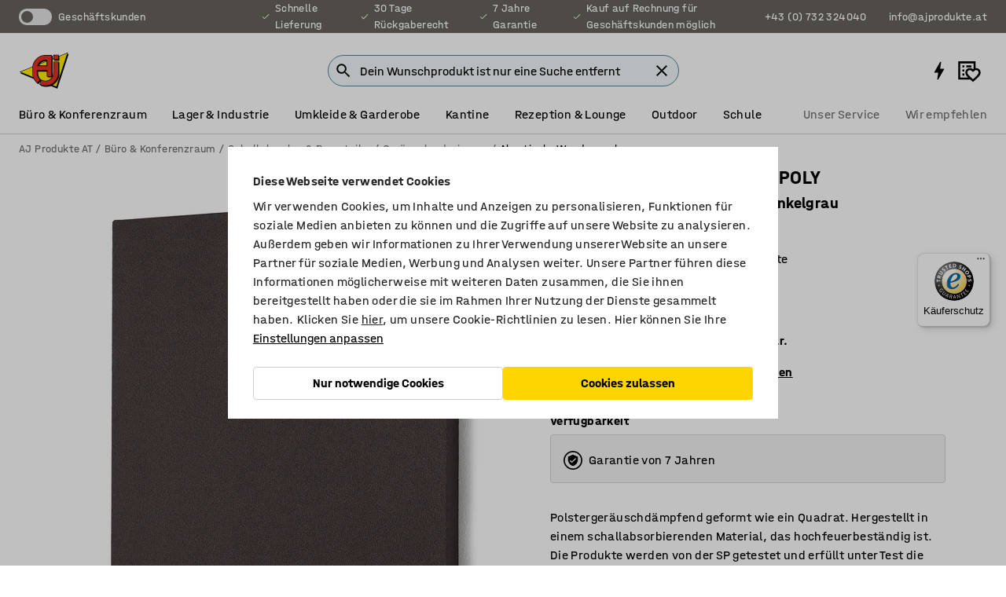

--- FILE ---
content_type: text/html; charset=utf-8
request_url: https://www.ajprodukte.at/p/akkustisches-deckenpaneel-27484-27486
body_size: 38585
content:

<!DOCTYPE html>
<html lang="de">

<head>
    <meta charset="utf-8" />
    <meta name="viewport" content="width=device-width, initial-scale=1.0">
    <meta name="theme-color" content="white" />

    <meta http-equiv="Content-Security-Policy" content="frame-src 'self'
https://*.cookiebot.com
https://*.cdn.optimizely.com
https://*.googletagmanager.com
https://*.cdn-pci.optimizely.com
https://*.google.com
https://*.google-analytics.com
https://*.checkout.dibspayment.eu
https://checkout.dibspayment.eu
https://*.ajprodukter.se
https://*.ajprodukter.no
https://*.ajprodukter.dk
https://*.ajprodukty.sk
https://*.ajprodukty.pl
https://*.ajprodukty.cz
https://*.ajproducts.co.uk
https://*.ajproducts.ie
https://*.ajprodukte.de
https://*.ajprodukte.at
https://*.ajproducten.nl
https://*.kataloska-prodaja.si
https://*.ajproduktai.lt
https://*.ajtooted.ee
https://*.ajprodukti.lv
https://*.ajtuotteet.fi
https://*.kataloska-prodaja.com
https://*.kataloska-prodaja.ba
https://*.ajvorulistinn.is
https://*.ajproizvodi.com
https://*.dibspayment.eu
https://*.doubleclick.net
https://*.facebook.com
https://*.imbox.io
https://*.criteo.com
https://*.hotjar.com
https://*.triggerbee.com
https://*.sleeknote.com
https://player.qiwio.io/
https://www.zbozi.cz
https://cdn2.charpstar.net/
https://charpstar.se/
https://aj.bokahem.se/js/app.js
https://aj.bokahem.se/css/app.css
https://ct.pinterest.com/
https://checkoutshopper.adyen.com/
https://checkoutshopper-live.adyen.com
https://www.youtube.com/
https://tricommerce.dk
 https://tiger.tricommerce.com
 https://mercell.com
 https://p2p.mercell.com;">

        <script type="text/javascript">
            !function (a, b, c, d, e, f, g, h) {
                a.RaygunObject = e, a[e] = a[e] || function () {
                    (a[e].o = a[e].o || []).push(arguments)
                }, f = b.createElement(c), g = b.getElementsByTagName(c)[0],
                    f.async = 1, f.src = d, g.parentNode.insertBefore(f, g), h = a.onerror, a.onerror = function (b, c, d, f, g) {
                        h && h(b, c, d, f, g), g || (g = new Error(b)), a[e].q = a[e].q || [], a[e].q.push({
                            e: g
                        })
                    }
            }(window, document, "script", "//cdn.raygun.io/raygun4js/raygun.min.js", "rg4js");
        </script>
        <script type="text/javascript">
            rg4js('apiKey', 'SVMda9UO1vTzMuMFlHhb6g');
            rg4js('enableCrashReporting', true);
            rg4js('setVersion', '148.0.0');
            rg4js('options', {
                ignore3rdPartyErrors: true,
                ignoreAjaxError: true,
                ignoreAjaxAbort: true,
                debugMode: true,
            });
        </script>
    <link rel="apple-touch-icon" sizes="180x180" href="/apple-touch-icon.png">
    <link rel="icon" type="image/png" href="/favicon-512x512.png" sizes="512x512">
    <link rel="icon" type="image/png" href="/favicon-192x192.png" sizes="192x192">
    <link rel="icon" type="image/png" href="/favicon-32x32.png" sizes="32x32">
    <link rel="icon" type="image/png" href="/favicon-16x16.png" sizes="16x16">
    <link rel="icon" type="image/png" href="/maskable_icon_x192.png" sizes="192x192">

    <link rel="manifest" href="/manifest">
    <link rel="mask-icon" href="/safari-pinned-tab.svg" color="#e63027">
    <meta name="msapplication-TileColor" content="#fff">
    <link rel="shortcut icon" href="/favicon.ico">

    <title>Akustisches Deckenpaneel POLY, Quadrat, 600 x 600 x 60 mm, dunkelgrau | AJ Produkte AT</title><link rel="stylesheet" type="text/css" href="/assets/browser.bundle.6b8d2c0fc2936f47b7cf.css" />
<meta name="description" content="Polstergeräuschdämpfend geformt wie ein Quadrat. Hergestellt in einem schallabsorbierenden Material, das hochfeuerbeständig ist. Die Produkte werden von der SP getestet und erfüllt unter Test die höchsten Absorbtionsklassen, die A-Klasse." data-dynamic="1" />
<meta name="robots" content="index,follow" data-dynamic="1" />
<meta property="og:url" content="https://www.ajprodukte.at/p/akkustisches-deckenpaneel-27484-27486" data-dynamic="1" />
<meta property="og:type" content="website" data-dynamic="1" />
<meta property="og:title" content="Akustisches Deckenpaneel POLY, Quadrat, 600 x 600 x 60 mm, dunkelgrau" data-dynamic="1" />
<meta property="og:description" content="Polstergeräuschdämpfend geformt wie ein Quadrat. Hergestellt in einem schallabsorbierenden Material, das hochfeuerbeständig ist. Die Produkte werden von der SP getestet und erfüllt unter Test die höchsten Absorbtionsklassen, die A-Klasse." data-dynamic="1" />
<meta property="product:condition" content="new" data-dynamic="1" />
<meta property="product:retailer_item_id" content="2-27486" data-dynamic="1" />
<meta property="product:availability" content="out of stock" data-dynamic="1" />
<meta property="product:price:amount" content="210" data-dynamic="1" />
<meta property="product:price:currency" content="EUR" data-dynamic="1" />
<meta property="og:image" content="https://static.ajproducts.com/cdn-cgi/image/width=770,format=jpeg/globalassets/164870.jpg?ref=B5802FC41B" data-dynamic="1" />

                <script>
                if (!('Promise' in window && Promise.prototype.finally)) {
                    document.write('<' + 'script src="/assets/polyfills.bundle.da50e95fb8e7ebfb2cda.js" onerror="window.rg4js&&window.rg4js(\'send\', new Error(\'Failed to load: /assets/polyfills.bundle.da50e95fb8e7ebfb2cda.js\'))"></' + 'script>');
                }
                </script>
                <script>
                window.scopeReady = new Promise(function (res, rej) { window.resolveScopeReady = res; window.rejectScopeReady = rej; });
                </script>
            <link rel="canonical" href="https://www.ajprodukte.at/p/akkustisches-deckenpaneel-27484-27486" id="link-canonical" />
<script src="/assets/browser.bundle.2a945b1098614faf13f9.js" async></script>
<script src="/assets/nitro.bundle.b8b2f38ac300bf05c0ba.js" async></script>
<script src="/assets/glitz.bundle.c109fca36cacfb727999.js" async></script>
<script src="/assets/vendor-f501a089.bundle.d29cb0664024d6a8fcd5.js" async></script>
<script src="/assets/3989.bundle.9232f6c5b6ea58e42200.js" async></script>
<script src="/assets/vendor-d2eb5610.bundle.a0125ec617ac52d68384.js" async></script>
<link rel="stylesheet" type="text/css" href="/assets/browser.bundle.6b8d2c0fc2936f47b7cf.css" />
<link rel="preload" href="/assets/HalvarAJPMittel-Rg.69f693f8a9de0cc6bc9f..woff2" as="font" crossorigin="anonymous" />
<link rel="preload" href="/assets/HalvarAJPMittel-Bd.e161d90eb98cc343e22d..woff2" as="font" crossorigin="anonymous" />


            <link rel="alternate" hreflang="de-at" class="link-canonical-alternate" href="https://www.ajprodukte.at/p/akkustisches-deckenpaneel-27484-27486">
            <link rel="alternate" hreflang="cs-cz" class="link-canonical-alternate" href="https://www.ajprodukty.cz/p/akusticky-panel-27484-27486">
            <link rel="alternate" hreflang="da-dk" class="link-canonical-alternate" href="https://www.ajprodukter.dk/p/lydabsorbent-27484-27486">
            <link rel="alternate" hreflang="de-de" class="link-canonical-alternate" href="https://www.ajprodukte.de/p/akkustisches-deckenpaneel-27484-27486">
            <link rel="alternate" hreflang="en-gb" class="link-canonical-alternate" href="https://www.ajproducts.co.uk/p/acoustic-panel-27484-27486">
            <link rel="alternate" hreflang="en-ie" class="link-canonical-alternate" href="https://www.ajproducts.ie/p/acoustic-panel-27484-27486">
            <link rel="alternate" hreflang="et-ee" class="link-canonical-alternate" href="https://www.ajtooted.ee/p/helisummutav-element-27484-27486">
            <link rel="alternate" hreflang="fi-fi" class="link-canonical-alternate" href="https://www.ajtuotteet.fi/p/akustiikkapaneeli-seinaan-27484-27486">
            <link rel="alternate" hreflang="is-is" class="link-canonical-alternate" href="https://www.ajvorulistinn.is/p/hljoodempandi-eining-27484-27486">
            <link rel="alternate" hreflang="lt-lt" class="link-canonical-alternate" href="https://www.ajproduktai.lt/p/garsa-sugerianti-plokste-27484-27486">
            <link rel="alternate" hreflang="lv-lv" class="link-canonical-alternate" href="https://www.ajprodukti.lv/p/kvadratveida-skanas-absorbents-27484-27486">
            <link rel="alternate" hreflang="nb-no" class="link-canonical-alternate" href="https://www.ajprodukter.no/p/lydabsorbent-27484-27486">
            <link rel="alternate" hreflang="pl-pl" class="link-canonical-alternate" href="https://www.ajprodukty.pl/p/panel-dzwiekochlonny-27484-27486">
            <link rel="alternate" hreflang="sk-sk" class="link-canonical-alternate" href="https://www.ajprodukty.sk/p/akusticky-panel-27484-27486">
            <link rel="alternate" hreflang="sv-se" class="link-canonical-alternate" href="https://www.ajprodukter.se/p/ljudabsorbent-27484-27486">
    <style data-glitz>.a{background-color:white}.b{flex-direction:column;-webkit-box-orient:vertical;-webkit-box-direction:normal}.c{display:-webkit-box;display:-moz-box;display:-ms-flexbox;display:-webkit-flex;display:flex}.d{min-height:100vh}.e{pointer-events:none}.f{position:absolute}.g{opacity:0}.h{width:0}.i{height:0}.n{transform:translate(0, -100%)}.o{left:16px}.p{top:16px}.q{position:fixed}.r{font-size:16px}.s{padding-bottom:8px}.t{padding-top:8px}.u{padding-right:16px}.v{padding-left:16px}.w{height:40px}.a0{border-radius:4px}.a1{letter-spacing:0.4px}.a2{line-height:1.2}.a3{justify-content:center;-webkit-box-pack:center}.a4{align-items:center;-webkit-box-align:center}.a5{display:-webkit-inline-box;display:-moz-inline-box;display:-ms-inline-flexbox;display:-webkit-inline-flex;display:inline-flex}.a6{transition-timing-function:ease-out}.a7{transition-duration:200ms}.a8{transition-property:color, background-color, border-color;-webkit-transition-property:color, background-color, border-color;-moz-transition-property:color, background-color, border-color}.au{border-bottom-style:solid}.av{border-bottom-width:1px}.aw{border-bottom-color:#D1D1D1}.ax{border-top-style:solid}.ay{border-top-width:1px}.az{border-top-color:#D1D1D1}.b0{border-right-style:solid}.b1{border-right-width:1px}.b2{border-right-color:#D1D1D1}.b3{border-left-style:solid}.b4{border-left-width:1px}.b5{border-left-color:#D1D1D1}.b6{outline-offset:5px}.b7{font-weight:bold}.b8{text-transform:uppercase}.b9{color:black}.be{text-shadow:none}.bf{cursor:pointer}.bg{text-align:inherit}.bh{text-decoration:none}.bi{-webkit-user-select:none;-moz-user-select:none;-ms-user-select:none;user-select:none}.bj{font-variant:inherit}.bk{font-style:inherit}.bl{font-family:inherit}.bo{z-index:6}.bp{min-height:auto}.bq{position:relative}.br{top:0}.bs{will-change:opacity}.bt{width:100%}.bu{height:100%}.bv{left:0}.bw{bottom:0}.bx{right:0}.by{background-color:black}.bz{transition-timing-function:ease-in-out}.c0{transition-property:opacity;-webkit-transition-property:opacity;-moz-transition-property:opacity}.c1{border-bottom-color:#DF5C1D}.c2{border-top-color:#DF5C1D}.c3{border-right-color:#DF5C1D}.c4{border-left-color:#DF5C1D}.c5{background-color:#FFEBD6}.c6{border-bottom-width:2px}.c7{border-top-width:2px}.c8{border-right-width:2px}.c9{border-left-width:2px}.ca{margin-bottom:16px}.cb{margin-top:16px}.cc{padding-bottom:16px}.cd{padding-top:16px}.ce{pointer-events:auto}.cp{transition-duration:300ms}.cq{transition-property:box-shadow;-webkit-transition-property:box-shadow;-moz-transition-property:box-shadow}.cr{min-height:0}.cs{transition-property:all;-webkit-transition-property:all;-moz-transition-property:all}.ct{transform:translateY(0)}.cu{opacity:1}.cv{max-height:50px}.d1{color:white}.d2{background-color:#68635D}.d3{font-size:14px}.d4{min-height:32px}.d5{width:1366px}.d6{max-width:calc(100vw - 48px)}.d7{margin-right:auto}.d8{margin-left:auto}.d9{display:block}.da{flex-wrap:wrap;-webkit-box-lines:multiple}.db{flex-basis:0%}.dc{flex-shrink:1}.dd{flex-grow:1;-webkit-box-flex:1}.de{font-weight:initial}.dj{margin-right:8px}.dk{margin-bottom:0}.dl{height:21px}.dm{width:42px}.dn{display:inline-block}.dz{outline-offset:3px}.e0{transition-property:transform;-webkit-transition-property:transform;-moz-transition-property:transform}.e1{transition-duration:0.4s}.e2{border-radius:15px}.e3{background-color:#E6E6E6}.e5{flex-grow:2;-webkit-box-flex:2}.e6{margin-right:32px}.e9{text-decoration:inherit}.ea{color:inherit}.eb{color:#D6FFCD}.ec{font-size:1.3em}.ed{height:1em}.ee{width:1em}.ef{margin-left:6px}.en{justify-content:flex-end;-webkit-box-pack:end}.eo{margin-right:20px}.ez{display:none}.f0{stroke:none}.f1{top:-1px}.f3{margin-left:8px}.f4{font-size:1.4em}.f6{z-index:1}.f7{align-items:flex-start;-webkit-box-align:start}.fh{padding-top:20px}.fi{flex-basis:auto}.fj{flex-shrink:0}.fk{margin-top:4px}.fl{justify-content:space-between;-webkit-box-pack:justify}.fm{flex-direction:row;-webkit-box-orient:horizontal;-webkit-box-direction:normal}.fn{gap:32px}.fo{flex-grow:0;-webkit-box-flex:0}.fp{flex-basis:33%}.fs{text-decoration:underline}.ft{padding-right:0}.fu{padding-left:0}.fv{min-width:40px}.fw{line-height:1.5}.fx{background-color:transparent;background-color:initial}.fy{border-bottom-width:0}.fz{border-top-width:0}.g0{border-right-width:0}.g1{border-left-width:0}.g2{font-weight:inherit}.g3{margin-right:12px}.g4{margin-left:12px}.g5{width:30px}.g6{height:30px}.g7{font-size:1.5em}.ga{flex-basis:100%}.gb{width:447px}.gc{justify-content:flex-start;-webkit-box-pack:start}.gf{width:calc(100% - 16px)}.gg{margin-right:unset}.gh{margin-left:unset}.gi{width:inherit}.gk{transform:scale(1.3)}.gl{white-space:normal}.gm{white-space:nowrap}.gn{transform:scale(1)}.go{text-align:center}.gp{transition-property:opacity, transform;-webkit-transition-property:opacity, transform;-moz-transition-property:opacity, transform}.gq{text-overflow:ellipsis}.gr{overflow:hidden}.gs{background-color:#F1F8FC}.gt{border-radius:50px 0 0 50px}.gu{padding-bottom:3px}.gv{padding-top:3px}.gw{padding-right:3px}.gx{padding-left:3px}.h3{border-bottom-color:#4F879E}.h4{border-top-color:#4F879E}.h5{border-right-color:#4F879E}.h6{border-left-color:#4F879E}.hg{padding-left:40px}.hh{border-radius:50px}.hi{cursor:-webkit-text;cursor:text}.hj{right:10px}.hk{transform:translateY(-50%)}.hl{top:50%}.hm{border-radius:0}.hn{padding-bottom:0}.ho{padding-top:0}.hp{font-size:inherit}.hq{gap:8px}.hr{gap:4px}.hs{padding-right:4px}.ht{padding-left:4px}.hu{transform:scaleY(1)}.hv{will-change:transform}.hw{width:24px}.hx{font-size:1px}.hy{height:1px}.hz{visibility:hidden}.i0{align-items:flex-end;-webkit-box-align:end}.i1{outline-offset:0}.i2{min-height:30px}.i3{min-width:30px}.i7{transform:scale(0)}.i8{border-radius:100vw}.i9{font-size:12px}.ia{right:calc(50% - 15px)}.ib{min-width:9px}.ic{height:9px}.id{background-color:#E63027}.ie{margin-right:0}.if{margin-left:0}.ig{max-height:100px}.ii{margin-left:-32px}.ij{margin-left:32px}.ik{padding-bottom:12px}.il{padding-top:4px}.iv{color:#737373}.iw{box-shadow:0px 3px 5px 0px rgba(151, 151, 151, 0.5)}.ix{max-height:calc(100vh - 100% - 32px)}.iy{overflow-y:auto}.iz{margin-top:1px}.j2{max-width:100%}.j3{margin-bottom:8px}.j4{margin-top:8px}.j7{list-style:none}.jc{width:1125px}.jd{width:calc(54% - (32px * 0.54))}.je{order:1}.jg{left:unset}.jt{object-fit:cover}.ju{object-position:center}.jv{transition-timing-function:ease-in}.jw{height:68px}.jx{width:calc(46% - (32px * 0.46))}.jy{order:2}.jz{margin-bottom:32px}.k0{line-height:36px}.k1{margin-top:0}.k2{font-family:HalvarMittel}.k3{font-size:24px}.k4{line-height:30px}.k5{margin-bottom:4px}.k6{font-size:20px}.k7{line-height:1.5rem}.kf{display:inline}.kg{flex-wrap:nowrap;-webkit-box-lines:nowrap}.kh{width:20px}.ki{height:20px}.kj{background-color:#F3F3F3}.kk{margin-bottom:24px}.kl{transform:rotate(270deg)}.kn{padding-bottom:24px}.ko{padding-top:24px}.kw{-webkit-break-inside:avoid;-ms-break-inside:avoid;break-inside:avoid}.kx{background-color:transparent}.ky{text-align:left}.kz{border-top-color:transparent}.l2{margin-right:16px}.l3{top:-4px}.l5{page-break-inside:auto}.l6{-webkit-column-count:1;column-count:1}.l7{list-style-type:none}.l8{margin-right:4px}.l9{margin-top:24px}.lb{flex-basis:0}.lc{background-color:#D1D1D1}.ld{height:400px}.lg{width:calc(100% / 4)}.lh{max-width:calc(100% / 4)}.lo{border-bottom-color:transparent}.lp{border-right-color:transparent}.lq{border-left-color:transparent}.lr{background-color:#FFD500}.ls{min-height:62px}.lt{height:inherit}.lu{min-height:inherit}.lv{margin-left:4px}.lw{width:61.53846153846153px}.ly{object-fit:contain}.lz{width:114.28571428571429px}.m1{width:192px}.m3{width:38.095238095238095px}.m5{padding-bottom:initial}.m6{padding-top:initial}.m8{stroke-width:1.5}.m9{content-visibility:hidden}.ma{transform:translatex(-100%)}.mb{-webkit-overflow-scrolling:touch}.mc{overflow-x:hidden}.md{will-change:opacity, transform}.me{border-bottom-color:#E6E6E6}.mf{border-bottom-width:thin}.mg{outline-offset:-2px}.mh{padding-right:48px}.mi{height:auto}.mj{min-height:48px}.mk{right:16px}.ml{font-weight:normal}.mm{border-bottom-color:#f3f3f3}.mn{height:48px}.mo{z-index:4}.mp{transform:translateX(-50%)}.mq{left:50%}.mr{z-index:15}.j:focus{pointer-events:none}.k:focus{opacity:0}.l:focus{z-index:7}.m:focus{transform:translate(0, 0)}.am:focus{outline-color:#16819D}.ba:focus{border-radius:4px}.bb:focus{outline-style:solid}.bc:focus{outline-width:0}.bd:focus{isolation:initial}.eu:focus{outline-color:transparent}.gy:focus{border-bottom-color:#4F879E}.gz:focus{border-top-color:#4F879E}.h0:focus{border-right-color:#4F879E}.h1:focus{border-left-color:#4F879E}.h7:focus{outline-color:#4F879E}.h8:focus{border-right-width:1px}.h9:focus{border-left-width:1px}.ha:focus{border-bottom-width:1px}.hb:focus{border-bottom-style:solid}.hc:focus{border-top-width:1px}.hd:focus{border-top-style:solid}.he:focus{border-right-style:solid}.hf:focus{border-left-style:solid}.x:is(.disabledLink){cursor:not-allowed}.y:disabled{cursor:not-allowed}.ag:disabled{border-bottom-color:#D1D1D1}.ah:disabled{border-top-color:#D1D1D1}.ai:disabled{border-right-color:#D1D1D1}.aj:disabled{border-left-color:#D1D1D1}.ak:disabled{background-color:white}.al:disabled{color:#737373}.ll:disabled{background-color:#D1D1D1}.z:active{outline-width:0}.ev:active{text-decoration:underline}.ew:active{color:#16819D}.i5:active{text-decoration:inherit}.i6:active{color:inherit}.a9:disabled:hover{border-bottom-color:#D1D1D1}.aa:disabled:hover{border-top-color:#D1D1D1}.ab:disabled:hover{border-right-color:#D1D1D1}.ac:disabled:hover{border-left-color:#D1D1D1}.ae:disabled:hover{background-color:white}.af:disabled:hover{color:#737373}.lk:disabled:hover{background-color:#D1D1D1}.an:hover:not([disabled],.disabledLink){color:black}.ao:hover:not([disabled],.disabledLink){background-color:#f3f3f3}.lm:hover:not([disabled],.disabledLink){background-color:#F2CA00}.ap:active:not([disabled],.disabledLink){border-bottom-color:#f3f3f3}.aq:active:not([disabled],.disabledLink){border-top-color:#f3f3f3}.ar:active:not([disabled],.disabledLink){border-right-color:#f3f3f3}.as:active:not([disabled],.disabledLink){border-left-color:#f3f3f3}.at:active:not([disabled],.disabledLink){background-color:#f3f3f3}.ln:active:not([disabled],.disabledLink){background-color:#FFF0A3}.dg:has(:focus-within)> span{outline-style:solid}.dh:has(:focus-within)> span{outline-color:inherit}.di:has(:focus-within)> span{outline-width:2px}.do::before{background-color:#68635D}.dp::before{transition-timing-function:ease-in-out}.dq::before{transition-duration:0.4s}.dr::before{transition-property:transform;-webkit-transition-property:transform;-moz-transition-property:transform}.ds::before{border-radius:50%}.dt::before{bottom:3px}.du::before{left:3px}.dv::before{width:15px}.dw::before{height:15px}.dx::before{position:absolute}.dy::before{content:""}.k8::before{margin-right:8px}.k9::before{background-color:black}.ka::before{height:5px}.kb::before{width:5px}.kc::before{display:inline-block}.e4:first-letter{text-transform:uppercase}.e7:hover{text-decoration:inherit}.e8:hover{color:inherit}.fq:hover{text-decoration:underline}.fr:hover{color:#16819D}.gj:hover{cursor:initial}.i4:hover{text-decoration:none}.iu:hover{color:black}.h2::placeholder{color:black}.ih:nth-child(n+2){margin-left:0}.im::after{border-bottom-color:transparent}.in::after{border-bottom-style:solid}.io::after{border-bottom-width:4px}.ip::after{width:100%}.iq::after{bottom:0}.ir::after{right:0}.is::after{position:absolute}.it::after{content:""}.j5:empty:before{white-space:pre}.j6:empty:before{content:" "}.j8:after{white-space:pre}.j9:after{content:" / "}.jq:before{padding-top:100%}.jr:before{float:left}.js:before{content:""}.lx:before{padding-top:78%}.m0:before{padding-top:42%}.m2:before{padding-top:25%}.m4:before{padding-top:126%}.la:not(:first-child){margin-left:24px}.m7:last-child{margin-right:0}</style><style data-glitz media="print">.bm{min-height:0}.bn{position:relative}.cf{box-shadow:none}.cg{border-bottom-style:solid}.ch{border-bottom-width:1px}.ci{border-bottom-color:#D1D1D1}.cj{margin-bottom:24px}.ck{margin-top:24px}.cl{padding-bottom:0}.cm{min-height:auto}.cn{justify-content:flex-start;-webkit-box-pack:start}.co{font-size:14px}.cw{pointer-events:auto}.cx{opacity:1}.cy{max-height:50px}.cz{transform:none}.d0{height:0}.df{display:none}.eg{z-index:10}.eh{color:black}.ei{transform:translate(-50%, 0)}.ej{left:50%}.ek{top:60px}.el{position:absolute}.em{display:-webkit-box;display:-moz-box;display:-ms-flexbox;display:-webkit-flex;display:flex}.ep{margin-bottom:16px}.eq{margin-top:16px}.er{margin-right:16px}.es{margin-left:16px}.et{align-items:center;-webkit-box-align:center}.ex{font-size:2.2em}.ey{display:block}.f2{white-space:nowrap}.f5{height:100%}.fb{margin-top:0}.fc{padding-bottom:8px}.fd{padding-top:8px}.fe{flex-direction:column;-webkit-box-orient:vertical;-webkit-box-direction:normal}.ff{margin-bottom:32px}.fg{justify-content:space-evenly;-webkit-box-pack:space-evenly}.j0{min-height:initial}.j1{zoom:0.6}.ja{width:auto}.jb{max-width:calc(100% - 65px)}.jf{margin-bottom:0}.jh{border-top-color:#D1D1D1}.ji{border-top-style:solid}.jj{border-top-width:1px}.jk{border-right-color:#D1D1D1}.jl{border-right-style:solid}.jm{border-right-width:1px}.jn{border-left-color:#D1D1D1}.jo{border-left-style:solid}.jp{border-left-width:1px}.kd{margin-right:0}.ke{margin-left:0}.km{background-color:transparent}.kp{width:1300px}.kq{padding-right:90px}.kr{padding-left:0}.ks{-webkit-break-after:avoid;-ms-break-after:avoid;break-after:avoid}.kv{-webkit-break-inside:unset;-ms-break-inside:unset;break-inside:unset}.l0{display:inline}.l1{-webkit-break-inside:avoid;-ms-break-inside:avoid;break-inside:avoid}.le{width:100%}.lf{justify-content:center;-webkit-box-pack:center}.li{margin-right:32px}.lj{margin-left:32px}.f8:after{font-size:10px}.f9:after{white-space:nowrap}.fa:after{content:attr(data-page-url)}</style><style data-glitz media="(min-width: 768px)">.l4{-webkit-column-gap:32px;column-gap:32px}</style><style data-glitz media="(min-width: 1024px)">.g8{flex-basis:auto}.g9{flex-shrink:0}.gd{max-width:585px}.ge{width:100%}.kt{flex-grow:1;-webkit-box-flex:1}.ku{flex-basis:50%}</style>
        <script data-cookieconsent="ignore" data-ot-ignore="true">
            window.dataLayer = window.dataLayer || [];
            function gtag() {
                dataLayer.push(arguments);
            }
            gtag("consent", "default", {
                ad_storage: "denied",
                ad_user_data: 'denied',
                ad_personalization: 'denied',
                analytics_storage: "denied",
                functionality_storage: 'denied',
                personalization_storage: 'denied',
                security_storage: 'denied',
                wait_for_update: 500,
            });
            gtag("set", "ads_data_redaction", true);
        </script>
        <script data-cookieconsent="ignore" type="text/javascript" data-ot-ignore="true" >
            if (!('dataLayer' in window)) {
                window.dataLayer = [];
            }

            window.dataLayer.push({
                event: 'originalReferrer',
                originalReferrer: document.referrer,
            });

            window.dataLayer.push({
                event: 'originalLocation',
                originalLocation: document.location.href,
            });

            window.gtmEnabled = true;
        </script>
<!-- Google Tag Manager -->
<script data-cookieconsent="ignore">(function(w,d,s,l,i){w[l]=w[l]||[];w[l].push({'gtm.start':
new Date().getTime(),event:'gtm.js'});var f=d.getElementsByTagName(s)[0],
j=d.createElement(s),dl=l!='dataLayer'?'&l='+l:'';j.async=true;j.src=
'https://www.googletagmanager.com/gtm.js?id='+i+dl;f.parentNode.insertBefore(j,f);
})(window,document,'script','dataLayer','GTM-K2RM35S');</script>
<!-- End Google Tag Manager -->        <script id="Cookiebot" src="https://consent.cookiebot.com/uc.js" data-cbid="a88b88ea-38c4-4406-bfc9-5471fb9df620"
            data-culture="de" type="text/javascript" async></script>

        <script type="text/javascript">
                window.externalScriptEnable = true;
        </script>

    <script>
        window.isPrivateBusinessSelectorEnabled = false;
    </script>   
</head>

<body class="aj-site">

<!-- Google Tag Manager (noscript) -->
<noscript><iframe src="https://www.googletagmanager.com/ns.html?id=GTM-K2RM35S"
height="0" width="0" style="display:none;visibility:hidden"></iframe></noscript>
<!-- End Google Tag Manager (noscript) -->

    <div id="container"><div><div class="a b c d"><div id="focusreset-nitro" tabindex="-1" class="e f g h i"></div><button aria-label="Zum Inhalt" type="button" class="j k e g l m n o p q r s t u v w x y z a0 a1 a2 a3 a4 a5 a6 a7 a8 a9 aa ab ac ae af ag ah ai aj ak al am an ao ap aq ar as at au av aw ax ay az b0 b1 b2 b3 b4 b5 b6 b7 b8 a b9 ba bb bc bd be bf bg bh bi bj bk bl">Zum Inhalt</button><header class="bm bn e bo bp bq br"><div class="e g bs bt bu bv bw bx br q by bz a7 c0"></div><noscript><div class="a3 c1 c2 c3 c4 c5 b9 au c6 ax c7 b0 c8 b3 c9 a0 ca cb cc cd u v c"><div>Anscheinend ist in deinem Browser kein JavaScript aktiviert. Dies ist erforderlich, um die Website nutzen zu können.</div></div></noscript><div class="bq"><div class="height-measuring-wrapper ce"><div class="cf cg ch ci cj ck cl cm cn co bz cp cq bq cr b c au av aw bt a b9"><div><div class="bz cs cp ce ct cu cv cw cx cy cz d0 d1 d2 d3 c bt"><div class="d0 d4 d5 d6 d7 d8 d9"><div class="a4 bu a3 da c"><div class="db dc dd a4 c de d3 df"><label aria-label="Geschäftskunden" class="dg dh di dj dk dl dm dn bq"><input type="checkbox" class="i h g"/><span class="do dp dq dr ds dt du dv dw dx dy dz e0 bz e1 e2 e3 bw bx bv br bf f"></span></label><span class="d1 e4">Geschäftskunden</span></div><div class="db dc e5 c a3 a4 df"><div class="e6 e7 e8 e9 a4 ea c"><svg xmlns="http://www.w3.org/2000/svg" height="1em" viewBox="0 0 24 24" width="1em" class="eb ec ed ee a5"><path d="M0 0h24v24H0V0z" fill="transparent"></path><path fill="currentColor" d="M9 16.17L4.83 12l-1.42 1.41L9 19 21 7l-1.41-1.41L9 16.17z"></path></svg><div class="ef dn">Schnelle Lieferung</div></div><div class="e6 e7 e8 e9 a4 ea c"><svg xmlns="http://www.w3.org/2000/svg" height="1em" viewBox="0 0 24 24" width="1em" class="eb ec ed ee a5"><path d="M0 0h24v24H0V0z" fill="transparent"></path><path fill="currentColor" d="M9 16.17L4.83 12l-1.42 1.41L9 19 21 7l-1.41-1.41L9 16.17z"></path></svg><div class="ef dn">30 Tage Rückgaberecht</div></div><div class="e6 e7 e8 e9 a4 ea c"><svg xmlns="http://www.w3.org/2000/svg" height="1em" viewBox="0 0 24 24" width="1em" class="eb ec ed ee a5"><path d="M0 0h24v24H0V0z" fill="transparent"></path><path fill="currentColor" d="M9 16.17L4.83 12l-1.42 1.41L9 19 21 7l-1.41-1.41L9 16.17z"></path></svg><div class="ef dn">7 Jahre Garantie</div></div><div class="e7 e8 e9 a4 ea c"><svg xmlns="http://www.w3.org/2000/svg" height="1em" viewBox="0 0 24 24" width="1em" class="eb ec ed ee a5"><path d="M0 0h24v24H0V0z" fill="transparent"></path><path fill="currentColor" d="M9 16.17L4.83 12l-1.42 1.41L9 19 21 7l-1.41-1.41L9 16.17z"></path></svg><div class="ef dn">Kauf auf Rechnung für Geschäftskunden möglich</div></div></div><div class="eg eh ei ej ek el em en db dc dd c"><a aria-label="Call +43 (0) 732 324040" target="_blank" class="eo ep eq er es et em e7 e8 e9 ea ba bb eu bc bd ev ew" href="tel:+43 (0) 732 324040"><svg xmlns="http://www.w3.org/2000/svg" height="1em" viewBox="0 0 24 24" width="1em" class="ex eh ey ez d1 ec f0 f1 bq ed ee"><path d="M0 0h24v24H0V0z" fill="none"></path><path fill="currentColor" d="M6.54 5c.06.89.21 1.76.45 2.59l-1.2 1.2c-.41-1.2-.67-2.47-.76-3.79h1.51m9.86 12.02c.85.24 1.72.39 2.6.45v1.49c-1.32-.09-2.59-.35-3.8-.75l1.2-1.19M7.5 3H4c-.55 0-1 .45-1 1 0 9.39 7.61 17 17 17 .55 0 1-.45 1-1v-3.49c0-.55-.45-1-1-1-1.24 0-2.45-.2-3.57-.57-.1-.04-.21-.05-.31-.05-.26 0-.51.1-.71.29l-2.2 2.2c-2.83-1.45-5.15-3.76-6.59-6.59l2.2-2.2c.28-.28.36-.67.25-1.02C8.7 6.45 8.5 5.25 8.5 4c0-.55-.45-1-1-1z"></path></svg><span class="f2 f3">+43 (0) 732 324040</span></a><a aria-label="Send email to info@ajprodukte.at" target="_blank" class="ep eq er es et em e7 e8 e9 ea ba bb eu bc bd ev ew" href="mailto:info@ajprodukte.at"><svg xmlns="http://www.w3.org/2000/svg" height="1em" viewBox="0 0 24 24" width="1em" class="ex eh ey ez d1 f4 f1 bq ed ee"><path d="M0 0h24v24H0V0z" fill="none"></path><path fill="currentColor" d="M22 6c0-1.1-.9-2-2-2H4c-1.1 0-2 .9-2 2v12c0 1.1.9 2 2 2h16c1.1 0 2-.9 2-2V6zm-2 0l-8 5-8-5h16zm0 12H4V8l8 5 8-5v10z"></path></svg><span class="f2 f3">info@ajprodukte.at</span></a></div></div></div></div></div><div class="f5 f6 a f7 b c d5 d6 d7 d8"><div data-page-url="https://www.ajprodukte.at/p/akkustisches-deckenpaneel-27484-27486" id="top-area" class="f8 f9 fa fb fc fd fe ff fg cc fh fi fj dd fk a4 bt fl fm c bq"><div class="fn a4 c fo dc fp"><a aria-label="Zur Startseite" id="top-area-home" class="ba bb eu bc bd ev ew fq fr fs b9" data-scope-link="true" href="/"><svg xmlns="http://www.w3.org/2000/svg" xml:space="preserve" viewBox="133 300 330 247" height="48" class="d9"><path d="m380.69 532.11-1.49-.62-239.42-98.95-3.41-1.4 3.42-1.37 312.6-124.8 2.98-1.19-.99 3.05-73.19 223.74z"></path><path d="m385.69 541.11-1.49-.62-239.42-98.95-3.41-1.4 3.42-1.37 312.6-124.8 2.98-1.19-.99 3.05-73.19 223.74z"></path><path fill="#FFED00" d="m144.09 431.23 234.51 96.75 71.67-219.1z"></path><path d="M398.91 357.84h-33.2v-1.5l.03-29.66v-1.5h1.49l30.18-.04h1.5v32.7M312.38 529.39c-19.33 0-36.97-8.45-37.71-8.8l-1.31-.64.6-1.33 13.15-29.04.64-1.41 1.39.67c7.87 3.83 16.16 5.77 24.62 5.77 14.2 0 24.13-5.54 24.23-5.6 18.36-12.06 26.61-24.87 27.49-42.77l.01-.11.02-.1c.22-1.11.23-1.41.23-1.42v-74.83h1.5l30.23-.05h1.5v80.75c-.03.35-.7 8.68-3.05 17.04-3.96 14.08-11.66 26.04-25.74 40-17.04 14.97-30.94 19.09-50.65 21.46-2.32.27-4.71.41-7.15.41"></path><path d="m259.45 511.14-.43-.37c-14.01-11.93-30.28-29.72-31.82-61.65-.61-12.68-.21-36.16.5-50.65v-.09l.02-.09c3.07-17.81 10.72-32.95 23.39-46.28 8.65-9.1 27.33-24.64 55.24-26.46h47.77l-.01 1.5V467.5h-1.57c-1.25 0-19.06-.03-26.18-.04h-4.42v-38h-61.92c-4.15 42.06 20.8 53.65 21.88 54.13l1.85.82-1.31 1.53s-5.3 6.17-10.62 12.34c-2.66 3.08-5.32 6.17-7.32 8.48-3.78 4.36-3.78 4.36-4.48 4.37zm7.41-121.78c3.34.03 10.86.05 20.79.05 12.38 0 23.98-.03 27.91-.07l-.07-29.46c-26.79.41-44.24 17.11-48.63 29.48M394.14 351.76h-34.9v-1.5l.02-29.95v-1.5h34.879999999999995v32.95"></path><path d="M307.64 522.74c-19.22 0-38.58-8.76-39.4-9.14l-1.38-.63.64-1.37 12.75-27.25.64-1.38 1.37.67c7.57 3.68 15.57 5.55 23.76 5.55 14.81 0 25.34-6.17 25.44-6.24 18.39-12.08 26.63-24.89 27.52-42.79l.01-.11.02-.1c.21-1.11.23-1.41.23-1.42V363.7h34.87v1.5l.13 78.87c-.02.4-.5 7.76-3.57 17.5-3.17 10.08-9.43 25.19-27.09 39.95-15.33 13.33-28.53 18.82-50.44 20.97-1.76.16-3.61.25-5.5.25"></path><path d="m254.66 506.89-1.31-1.23-1.58-1.6c-12.76-12.96-28.63-29.08-30.1-59.63-.61-12.66-.21-36.15.5-50.64v-.09l.01-.09c3.07-17.81 10.72-32.95 23.39-46.28 8.65-9.1 27.33-24.64 55.24-26.46h48.7v1.5s.02 100.73.02 138.49v.3l-.12.28c-.39.93-.45.93-3.62.93h-29.4V423.1h-62.13c-3.72 41.95 19.46 57.59 19.7 57.74l1.42.93-1.09 1.3c-7.14 8.47-17.99 21.4-18.63 22.33zm2.48-115.35c1.61.01 4.66.02 10.41.02 16.42 0 42.64-.06 48.98-.12v-37.35c-1.79-.1-3.53-.16-5.2-.16-12.9 0-23.22 3.11-33.45 10.07l-.06.04-.06.03c-14.36 7.98-19.32 22.56-20.62 27.47"></path><path fill="#E63027" d="M362.27 321.81h28.88v26.97h-28.88zM282.35 487l-4.25 9.05c-1.11 2.41-3.19 6.81-3.19 6.81-1.34 2.91-4.03 8.61-4.03 8.61 4.36 1.84 9.3 3.42 9.3 3.42 3.84 1.2 7.52 2.14 7.52 2.14 2.47.63 6.53 1.42 6.53 1.42 3.09.56 7.08.98 7.08.98 3.73.44 8.81.27 8.81.27 1.88-.06 6.47-.61 6.47-.61 1.16-.13 4.13-.58 4.13-.58 1.06-.16 3.72-.64 3.72-.64 1.2-.2 3.61-.75 3.61-.75 2.31-.53 4.64-1.23 4.64-1.23 1.95-.56 3.91-1.28 3.91-1.28 1.13-.41 3.48-1.36 3.48-1.36.81-.34 3.19-1.47 3.19-1.47.64-.31 2.33-1.2 2.33-1.2.33-.16 2-1.11 2-1.11 1.17-.6 5.18-3.27 5.18-3.27 5.81-4.08 10.88-8.69 10.88-8.69 4.33-3.59 9.55-9.75 9.55-9.75 4.29-4.99 7.76-11.09 7.76-11.09 3.45-5.99 5.47-11.96 5.47-11.96 3.84-9.67 4.82-20.67 4.82-20.67l-.13-77.36h-28.88v71.88s-.25 4.06-.72 6.86c0 0-.63 5.27-2.19 9.48 0 0-1.59 4.75-3.16 7.28 0 0-2.66 5.19-7.03 9.92 0 0-3.25 3.73-8.13 7.64 0 0-3.63 2.95-7.97 5.78 0 0-4.52 2.56-9.53 3.98 0 0-6.63 2.23-14.38 2.61 0 0-6.16.45-11.97-.63.01 0-7.13-.93-14.82-4.48"></path><path fill="#E63027" d="m346.55 459.36-.02-135.48-45.61-.02s-6.88.42-13.23 2.05c0 0-5.72 1.23-12.45 4.17 0 0-2.28 1-3.23 1.48 0 0-3.06 1.56-3.66 1.91 0 0-3.22 1.78-5.03 3.02 0 0-3.13 2.06-5.19 3.64 0 0-1.69 1.31-2.19 1.73 0 0-2.95 2.44-4.06 3.5 0 0-2.94 2.78-3.25 3.14 0 0-2.67 2.8-3.09 3.33 0 0-2.22 2.53-3.36 3.98 0 0-2.52 3.19-4.58 6.34 0 0-1.64 2.55-2.11 3.38 0 0-1.39 2.48-1.69 3.03 0 0-1.47 2.72-1.98 3.95 0 0-1.17 2.56-1.64 3.77 0 0-.81 2.11-1.3 3.42 0 0-1.16 3.45-1.66 5.22 0 0-.94 3.63-1.3 5.23 0 0-.52 2.44-.77 3.86 0 0-.27 6.81-.39 10.23 0 0-.19 7.42-.25 10.61 0 0-.09 5.59-.13 8.23 0 0 .02 2.81-.02 5.94 0 0 .05 4.83.06 7.63 0 0 .05 3.45.3 8.81 0 0 .34 5.7 1.31 10.42 0 0 .8 4.05 2.11 8.25 0 0 1.28 4.03 3.16 8.11 0 0 1.42 3.14 4.03 7.47 0 0 2.13 3.39 5.02 7.27 0 0 2.03 2.48 3.41 4.17 0 0 3.33 3.78 5.45 5.98l5.08 5.19 16.68-19.97s-3.03-2.47-5.76-5.73c0 0-2.97-3.63-4.81-6.73 0 0-1.92-3.34-2.27-4.14 0 0-2.06-4.3-2.83-6.58 0 0-1.45-4.13-2.36-7.98 0 0-1.22-5.55-1.59-9.59 0 0-.48-4.53-.48-9.23 0 0 .05-5 .23-7.16 0 0 .3-3.86.45-5.08l67.86-.02v39.25zm-29.31-64.94-61.95.09c-1.61-.03-1.52-1.69-1.52-1.69.05-.41.13-.64.13-.64.36-1.55.42-1.72.42-1.72 1.34-4.73 3.09-8.25 3.09-8.25 1.61-3.56 4.16-7.2 4.16-7.2 2.22-3.48 6.09-7.17 6.09-7.17 4.41-4.08 6.84-5.31 6.84-5.31 2.69-1.75 5.66-3.52 5.66-3.52 3.33-2.02 7.3-3.66 7.3-3.66 5.98-2.47 11.03-3.28 11.03-3.28 5.22-.94 8.98-1.05 8.98-1.05 2.31-.17 6.05-.06 6.05-.06 2.17.02 5.98.33 5.98.33l.02 43.13z"></path></svg></a><button aria-label="In Hauptmenü öffnen" tabindex="-1" type="button" class="e c0 cp bz g df ft fu fv r s t w fw x y z a0 a1 a3 a4 a5 ea ba bb eu bc bd be bf fx bg bh bi fy fz g0 g1 g2 bj bk bl"><svg xmlns="http://www.w3.org/2000/svg" height="1em" viewBox="0 0 24 24" width="1em" class="g3 g4 g5 g6 b9 g7 a5"><path d="M0 0h24v24H0V0z" fill="none"></path><path fill="currentColor" d="M3 18h18v-2H3v2zm0-5h18v-2H3v2zm0-7v2h18V6H3z"></path></svg></button></div><div class="g8 g9 ga dc fo gb df bq gc c"><form action="/suche" class="gd ge gf gg gh a4 c bq"><div class="dd bq"><div class="br bv f"><div class="dn bt"><div class="gi a5"><span class="gj gi a4 a5"><button tabindex="-1" state="[object Object]" aria-label="Search" class=" feedback-default gk gl bq df ft fu fv r s t w fw x y z a0 a1 a3 a4 a5 a6 a7 a8 ea ba bb eu bc bd be bf fx bg bh bi fy fz g0 g1 g2 bj bk bl" type="submit"><span class="feedback-text gm gn cu go a3 a4 c a6 a7 gp gq gr"><svg xmlns="http://www.w3.org/2000/svg" viewBox="0 0 24 24" width="1em" height="1em" class="b9 gs gt gu gv gw gx d9 g7 ed ee"><path fill="none" d="M0 0h24v24H0z"></path><path fill="currentColor" d="M15.5 14h-.79l-.28-.27A6.47 6.47 0 0 0 16 9.5 6.5 6.5 0 1 0 9.5 16c1.61 0 3.09-.59 4.23-1.57l.27.28v.79l5 4.99L20.49 19zm-6 0C7.01 14 5 11.99 5 9.5S7.01 5 9.5 5 14 7.01 14 9.5 11.99 14 9.5 14"></path></svg></span></button></span></div></div></div><input type="search" aria-label="Search" placeholder="Dein Wunschprodukt ist nur eine Suche entfernt" name="q" autoComplete="off" value="" class="gy gz h0 h1 h2 gs h3 h4 h5 h6 bb h7 bc h8 h9 ha hb hc hd he hf b1 b4 av au ay ax b0 b3 u hg hh r s t w fw hi ea bt"/><button aria-label="Löschen" type="button" class="hj hk hl f a4 c ba bb eu bc bd hm be bf fx bg bh ea bi hn ho ft fu fy fz g0 g1 g2 bj bk hp bl"><svg xmlns="http://www.w3.org/2000/svg" height="1em" viewBox="0 0 24 24" width="1em" class="b9 gs g7 ed ee a5"><path d="M0 0h24v24H0V0z" fill="none"></path><path fill="currentColor" d="M19 6.41L17.59 5 12 10.59 6.41 5 5 6.41 10.59 12 5 17.59 6.41 19 12 13.41 17.59 19 19 17.59 13.41 12 19 6.41z"></path></svg></button></div></form></div><div id="top-area-sec-nav" class="hq fo dc fp a4 en c df"><div class="a3 a4 b c"><div class="a3 a4 c"><div class="gi a5"><span class="gj gi a4 a5"><button aria-label="Login / Registrieren" type="button" class="a4 hr c bf dj f3 hs ht hn ho r bq ba bb eu bc bd hm be fx bg bh ea bi fy fz g0 g1 g2 bj bk bl"><div class="gm r">Login / Registrieren</div><span class="hu d9 hv a6 cp e0"><svg xmlns="http://www.w3.org/2000/svg" height="1em" viewBox="0 0 24 24" width="1em" class="b9 hw g7 ed a5"><path d="M0 0h24v24H0V0z" fill="none"></path><path fill="currentColor" d="M7.41 8.59L12 13.17l4.59-4.58L18 10l-6 6-6-6 1.41-1.41z"></path></svg></span></button></span></div></div><div class="gi a5"><span class="gj gi a4 a5"><div class="hx bq d9 hy hz bt"> </div></span></div></div><div class="fast-order-button i0 c"><a title="Direktbestellung" aria-label="Direktbestellung" class="i1 i2 i3 g5 g6 a3 a4 c bq i4 i5 i6 e8 e9 ea ba bb eu bc bd" tabindex="0" data-scope-link="true" href="/kasse?fastorder=true"><span class="fast-order-button-icon bq"><svg xmlns="http://www.w3.org/2000/svg" width="1em" height="1em" viewBox="0 0 24 24" fill="currentColor" class="g6 g5 b9 g7 a5"><path d="M11 21h-1l1-7H7.5c-.58 0-.57-.32-.38-.66.19-.34.05-.08.07-.12C8.48 10.94 10.42 7.54 13 3h1l-1 7h3.5c.49 0 .56.33.47.51l-.07.15C12.96 17.55 11 21 11 21z"></path></svg></span></a></div><div class="wishlist-button dj f3 a4 c"><button title="Meine Merklisten" aria-label="Meine Merklisten" type="button" class="bf hn ho ft fu a3 a4 a5 go i1 i2 i3 g5 g6 bq ba bb eu bc bd hm be fx bh ea bi fy fz g0 g1 g2 bj bk hp bl"><span class="wishlist-button-icon bq"><div class="i7 i8 go i9 ia br ib ic f a6 a7 e0 id d1"></div><svg xmlns="http://www.w3.org/2000/svg" height="1em" viewBox="0 0 31 30" width="1em" class="g6 g5 b9 g7 a5"><path fill="currentColor" d="M24 2.67v8.91l.5-.04h.3a5.73 5.73 0 0 1 5.87 5.74c0 1.68-.39 2.96-1.6 4.52l-.3.4-.75.84-.43.44-.23.24-.49.48-.53.5-.57.53-.95.86-1.05.93-1.17 1.02-1.93 1.85-1.85-1.77-1.66-1.45H1.33v-24H24Zm.8 11.53c-1.42 0-2.8.87-3.27 2.07H19.8a3.59 3.59 0 0 0-3.27-2.07c-1.83 0-3.2 1.32-3.2 3.08 0 1.77 1.4 3.52 3.72 5.7l.62.58.67.6.7.63 1.52 1.32.1.09.09-.09 1.52-1.32 1.04-.93.65-.59.6-.57c2.15-2.05 3.43-3.73 3.43-5.42 0-1.76-1.38-3.08-3.2-3.08Zm-3.47-1.64V5.33H4V24h10.26l-.41-.41-.44-.45-.39-.43-.36-.4-.16-.2-.3-.4a6.65 6.65 0 0 1-1.53-4.03v-.4c0-1.43.5-2.7 1.33-3.7v-.25h.23a5.92 5.92 0 0 1 4.31-1.8c1.48 0 2.93.54 4.05 1.46l.08.07.2-.17.46-.33Zm-12 6.1v2.67H6.67v-2.66h2.66Zm0-5.33V16H6.67v-2.67h2.66ZM18.67 8v2.67H12V8h6.67ZM9.33 8v2.67H6.67V8h2.66Z"></path></svg></span></button></div><button aria-label="Mein Einkaufswagen" data-test-id="minicart-button" type="button" class="bf hn ho ft fu i1 g6 g5 ie if bq r x y z a0 a1 a2 a3 a4 a5 a6 a7 a8 ea ba bb eu bc bd be fx bg bh bi fy fz g0 g1 g2 bj bk bl"><svg xmlns="http://www.w3.org/2000/svg" height="1em" viewBox="0 0 24 24" width="1em" class="i2 i3 b9 g7 ed ee a5"><path d="M0 0h24v24H0V0z" fill="none"></path><path fill="currentColor" d="M15.55 13c.75 0 1.41-.41 1.75-1.03l3.58-6.49c.37-.66-.11-1.48-.87-1.48H5.21l-.94-2H1v2h2l3.6 7.59-1.35 2.44C4.52 15.37 5.48 17 7 17h12v-2H7l1.1-2h7.45zM6.16 6h12.15l-2.76 5H8.53L6.16 6zM7 18c-1.1 0-1.99.9-1.99 2S5.9 22 7 22s2-.9 2-2-.9-2-2-2zm10 0c-1.1 0-1.99.9-1.99 2s.89 2 1.99 2 2-.9 2-2-.9-2-2-2z"></path></svg></button></div></div><div class="bz cs cp ce cu ig bt"><nav class="df fl i0 c bt fi fj fo"><div><div class="ih ii fi dc fo c i0"><a aria-label="Büro &amp; Konferenzraum" class="ij ik il im in io ip iq ir is it bq bu a4 c i5 i6 e7 e8 e9 ea ba bb eu bc bd" tabindex="0" data-scope-link="true" href="/buro-konferenzraum">Büro &amp; Konferenzraum</a><a aria-label="Lager &amp; Industrie" class="ij ik il im in io ip iq ir is it bq bu a4 c i5 i6 e7 e8 e9 ea ba bb eu bc bd" tabindex="0" data-scope-link="true" href="/lager-industrie">Lager &amp; Industrie</a><a aria-label="Umkleide &amp; Garderobe" class="ij ik il im in io ip iq ir is it bq bu a4 c i5 i6 e7 e8 e9 ea ba bb eu bc bd" tabindex="0" data-scope-link="true" href="/umkleide-garderobe">Umkleide &amp; Garderobe</a><a aria-label="Kantine" class="ij ik il im in io ip iq ir is it bq bu a4 c i5 i6 e7 e8 e9 ea ba bb eu bc bd" tabindex="0" data-scope-link="true" href="/kantine">Kantine</a><a aria-label="Rezeption &amp; Lounge" class="ij ik il im in io ip iq ir is it bq bu a4 c i5 i6 e7 e8 e9 ea ba bb eu bc bd" tabindex="0" data-scope-link="true" href="/rezeption-lounge">Rezeption &amp; Lounge</a><a aria-label="Outdoor" class="ij ik il im in io ip iq ir is it bq bu a4 c i5 i6 e7 e8 e9 ea ba bb eu bc bd" tabindex="0" data-scope-link="true" href="/outdoor">Outdoor</a><a aria-label="Schule" class="ij ik il im in io ip iq ir is it bq bu a4 c i5 i6 e7 e8 e9 ea ba bb eu bc bd" tabindex="0" data-scope-link="true" href="/schule">Schule</a></div></div><div class="ih ii fi dc fo c i0"><div><a aria-label="Unser Service" aria-haspopup="true" aria-expanded="false" class="iu iv ij ik il im in io ip iq ir is it bq bu a4 c i5 i6 e7 e9 ba bb eu bc bd" tabindex="0" data-scope-link="true" href="/unser-service">Unser Service</a><div class="ij gm iw a ix iy f iz"></div></div><div><a aria-label="Wir empfehlen" aria-haspopup="true" aria-expanded="false" class="iu iv ij ik il im in io ip iq ir is it bq bu a4 c i5 i6 e7 e9 ba bb eu bc bd" tabindex="0" data-scope-link="true" href="/wir-empfehlen">Wir empfehlen</a><div class="ij gm iw a ix iy f iz"></div></div></div></nav></div></div><div></div></div><noscript><div class="a3 c1 c2 c3 c4 c5 b9 au c6 ax c7 b0 c8 b3 c9 a0 ca cb cc cd u v c"><div>Anscheinend ist in deinem Browser kein JavaScript aktiviert. Dies ist erforderlich, um die Website nutzen zu können.</div></div></noscript></div></div></header><div class="df"></div><div class="j0 dd b c"><main class="j1 bt j2 d7 d8 d9"><div class="d5 d6 d7 d8 d9"><ul class="df da iv d3 j3 j4 j5 j6 c j7 hn ho ft fu ie if"><li class="j8 j9"><a aria-label="AJ Produkte AT" class="fq fr e9 ea i5 i6 ba bb eu bc bd" data-scope-link="true" href="/">AJ Produkte AT</a></li><li class="j8 j9"><a aria-label="Büro &amp; Konferenzraum" class="fq fr e9 ea i5 i6 ba bb eu bc bd" data-scope-link="true" href="/buro-konferenzraum">Büro &amp; Konferenzraum</a></li><li class="j8 j9"><a aria-label="Schallabsorber &amp; Raumteiler" class="fq fr e9 ea i5 i6 ba bb eu bc bd" data-scope-link="true" href="/buro-konferenzraum/schallabsorber-raumteiler">Schallabsorber &amp; Raumteiler</a></li><li class="j8 j9"><a aria-label="Geräuschreduzierung" class="fq fr e9 ea i5 i6 ba bb eu bc bd" data-scope-link="true" href="/buro-konferenzraum/schallabsorber-raumteiler/gerauschreduzierung">Geräuschreduzierung</a></li><li class="b9"><a aria-label="Akustische Wandpaneele " class="fq fr e9 ea i5 i6 ba bb eu bc bd" data-scope-link="true" href="/buro-konferenzraum/schallabsorber-raumteiler/gerauschreduzierung/akustische-wandpaneele">Akustische Wandpaneele </a></li></ul></div><div class="d5 j2 d7 d8 d9"><div><div id="product-page-27486" class="product-page ja jb jc d6 d7 d8 d9"><div class="fl bt j2 d7 d8 c"><div class="jd je"><div class="jf ca bt j2 d7 d8 d9"><div class="bq"><div class="f6 br bx jg f d9"></div><div class="bq"><div class="bf ci cg ch jh ji jj jk jl jm jn jo jp d7 d8 d9 bt bq jq jr js gr"><img sizes="(max-width: 1125px) calc(50vw - 48px), 590px" alt="Produktbild" srcSet="https://static.ajproducts.com/cdn-cgi/image/width=291,format=auto/globalassets/164870.jpg?ref=B5802FC41B 291w, https://static.ajproducts.com/cdn-cgi/image/width=330,format=auto/globalassets/164870.jpg?ref=B5802FC41B 330w, https://static.ajproducts.com/cdn-cgi/image/width=686,format=auto/globalassets/164870.jpg?ref=B5802FC41B 686w, https://static.ajproducts.com/cdn-cgi/image/width=766,format=auto/globalassets/164870.jpg?ref=B5802FC41B 766w, https://static.ajproducts.com/cdn-cgi/image/width=236,format=auto/globalassets/164870.jpg?ref=B5802FC41B 236w, https://static.ajproducts.com/cdn-cgi/image/width=462,format=auto/globalassets/164870.jpg?ref=B5802FC41B 462w, https://static.ajproducts.com/cdn-cgi/image/width=590,format=auto/globalassets/164870.jpg?ref=B5802FC41B 590w, https://static.ajproducts.com/cdn-cgi/image/width=1180,format=auto/globalassets/164870.jpg?ref=B5802FC41B 1180w, https://static.ajproducts.com/cdn-cgi/image/width=1472,format=auto/globalassets/164870.jpg?ref=B5802FC41B 1472w" loading="eager" src="https://static.ajproducts.com/cdn-cgi/image/width=770,format=auto/globalassets/164870.jpg?ref=B5802FC41B" class="jt ju bx bv bu bt f j2 jv cp c0"/></div><div class="jw"></div></div></div></div></div><div class="jx jy"><div class="jz bt j2 d7 d8 d9"><div class="f7 c"><div class="bt fi dc fo"><h1 class="k0 dk k1 b9 a1 k2 b7 k3">Akustisches Deckenpaneel POLY</h1><h2 class="k4 k5 k1 b9 a1 k2 b7 k6">Quadrat, 600 x 600 x 60 mm, dunkelgrau</h2><div class="ca eh iv">Art. Nr.<!-- -->: <!-- -->385007</div></div></div><div class="cj ca bt d6 d7 d8 d9"><ul class="fu j7 k7 dk"><li class="k8 k9 ds ka kb kc dy bq r a4 c">Polstergeräuschdämpfende Wandplatte</li><li class="k8 k9 ds ka kb kc dy bq r a4 c">Einfache Montage</li><li class="k8 k9 ds ka kb kc dy bq r a4 c">Feuerfestes Material</li></ul></div><div class="purchase-box dk a bt j2 d7 d8 d9"><div class="jf fb kd ke if ho hn"><div class="b c"><div class="b7 ca cb">Dieses Produkt ist nicht länger verfügbar.</div><a aria-label="Alle Akustische Wandpaneele  hier ansehen" class="b7 kf ev ew fq fr fs b9 ba bb eu bc bd" tabindex="0" data-scope-link="true" href="/buro-konferenzraum/schallabsorber-raumteiler/gerauschreduzierung/akustische-wandpaneele">Alle Akustische Wandpaneele  hier ansehen</a></div></div></div><div class="kg a4 c df"><button aria-label="Auf die Merkliste" title="Auf die Merkliste" class="add-to-wishlist-button kg a4 hq c ev ew fq fr fs b9 ba bb eu bc bd hm be bf fx bg bi hn ho ft fu fy fz g0 g1 g2 bj bk hp bl" type="button"><svg xmlns="http://www.w3.org/2000/svg" height="1em" viewBox="0 0 31 30" width="1em" class="b9 g7 ed ee a5"><path fill="currentColor" d="M24 2.67v8.91l.5-.04h.3a5.73 5.73 0 0 1 5.87 5.74c0 1.68-.39 2.96-1.6 4.52l-.3.4-.75.84-.43.44-.23.24-.49.48-.53.5-.57.53-.95.86-1.05.93-1.17 1.02-1.93 1.85-1.85-1.77-1.66-1.45H1.33v-24H24Zm.8 11.53c-1.42 0-2.8.87-3.27 2.07H19.8a3.59 3.59 0 0 0-3.27-2.07c-1.83 0-3.2 1.32-3.2 3.08 0 1.77 1.4 3.52 3.72 5.7l.62.58.67.6.7.63 1.52 1.32.1.09.09-.09 1.52-1.32 1.04-.93.65-.59.6-.57c2.15-2.05 3.43-3.73 3.43-5.42 0-1.76-1.38-3.08-3.2-3.08Zm-3.47-1.64V5.33H4V24h10.26l-.41-.41-.44-.45-.39-.43-.36-.4-.16-.2-.3-.4a6.65 6.65 0 0 1-1.53-4.03v-.4c0-1.43.5-2.7 1.33-3.7v-.25h.23a5.92 5.92 0 0 1 4.31-1.8c1.48 0 2.93.54 4.05 1.46l.08.07.2-.17.46-.33Zm-12 6.1v2.67H6.67v-2.66h2.66Zm0-5.33V16H6.67v-2.67h2.66ZM18.67 8v2.67H12V8h6.67ZM9.33 8v2.67H6.67V8h2.66Z"></path></svg>Auf die Merkliste</button><div class="gi a5"><svg xmlns="http://www.w3.org/2000/svg" height="1em" viewBox="0 0 24 24" width="1em" style="transform:rotate(180deg)" class="df bf k6 kh ki b9 a5"><path fill="currentColor" d="M11 15h2v2h-2v-2zm0-8h2v6h-2V7zm.99-5C6.47 2 2 6.48 2 12s4.47 10 9.99 10C17.52 22 22 17.52 22 12S17.52 2 11.99 2zM12 20c-4.42 0-8-3.58-8-8s3.58-8 8-8 8 3.58 8 8-3.58 8-8 8z"></path></svg></div></div><div class="cc cd"><h4 class="b9 a1 a2 k2 b7 r">Verfügbarkeit</h4><div class="au av aw ax ay az b0 b1 b2 b3 b4 b5 a0 cc cd u v kj b c"><div class="a4 fm c">Lieferzeit wird geladen...<!-- --> <div class="gi a5"><svg xmlns="http://www.w3.org/2000/svg" height="1em" viewBox="0 0 24 24" width="1em" style="transform:rotate(180deg)" class="df bf k6 kh ki b9 a5"><path fill="currentColor" d="M11 15h2v2h-2v-2zm0-8h2v6h-2V7zm.99-5C6.47 2 2 6.48 2 12s4.47 10 9.99 10C17.52 22 22 17.52 22 12S17.52 2 11.99 2zM12 20c-4.42 0-8-3.58-8-8s3.58-8 8-8 8 3.58 8 8-3.58 8-8 8z"></path></svg></div></div><div class="fk c"><svg xmlns="http://www.w3.org/2000/svg" width="1em" height="1em" viewBox="0 0 25 25" fill="currentColor" stroke="none" stroke-width="1" class="dj b9 g7 ed ee a5"><g id="Produktsida" fill="none" fill-rule="evenodd"><g id="Shield" fill="currentColor"><path d="M11.0548736,15.9090909 L8.16598468,13.1818182 L9.18487042,12.219933 L11.0548736,13.9788823 L15.8151296,9.48622199 L16.8326513,10.4545455 L11.0548736,15.9090909 Z M12.5,0 C19.4035594,0 25,5.59644063 25,12.5 C25,19.4035594 19.4035594,25 12.5,25 C5.59644063,25 0,19.4035594 0,12.5 C0,5.59644063 5.59644063,0 12.5,0 Z M12.5,1.8 C6.59055318,1.8 1.8,6.59055318 1.8,12.5 C1.8,18.4094468 6.59055318,23.2 12.5,23.2 C18.4094468,23.2 23.2,18.4094468 23.2,12.5 C23.2,6.59055318 18.4094468,1.8 12.5,1.8 Z M12.499318,5 L19,7.72727273 L19,11.8181818 C19,15.6026268 16.2270486,19.141128 12.499318,20 C8.77295142,19.141128 6,15.6026268 6,11.8181818 L6,11.8181818 L6,7.72727273 L12.499318,5 Z" id="Fill-1"></path></g></g></svg><div>Garantie von 7 Jahren</div></div></div></div><div class="cb"><div class="ca"><div class="">Polstergeräuschdämpfend geformt wie ein Quadrat. Hergestellt in einem schallabsorbierenden Material, das hochfeuerbeständig ist. Die Produkte werden von der SP getestet und erfüllt unter Test die höchsten Absorbtionsklassen, die A-Klasse.</div></div><button aria-label="Mehr lesen" type="button" class="kk df kf ev ew fq fr fs b9 ba bb eu bc bd hm be bf fx bg bi hn ho ft fu fy fz g0 g1 g2 bj bk hp bl">Mehr lesen<svg xmlns="http://www.w3.org/2000/svg" height="1em" viewBox="0 0 24 24" width="1em" class="kl b9 g7 ed ee a5"><path d="M0 0h24v24H0V0z" fill="none"></path><path fill="currentColor" d="M7.41 8.59L12 13.17l4.59-4.58L18 10l-6 6-6-6 1.41-1.41z"></path></svg></button></div></div></div></div></div><div class="jf cl km ja jb ca cb kn ko gs d5 d6 d7 d8 d9"><div class="jv cp c0 cu kp ke fl jc j2 d7 d8 c"><div class="jd je"><div class="v kq kr ks jf jz bt j2 d7 d8 d9"><h3 class="ca b9 a1 a2 k2 b7 k6">Produktinformation</h3><div class="kt g9 ku kv kw"><div class="kk cb df bt j2 d7 d8 d9"><div class="kx b9"><div class="hn ho ky bt j2 d7 d8 d9"><div class="b c"><div style="height:100px;mask-image:linear-gradient(to top, rgba(0,0,0,0) 0%, rgba(255,255,255,1) var(--h, 70px), rgba(255,255,255,1) 100%)" class="bq gr"><div class="ax kz ay"><div class="k1 kn"><div class="">.</div></div></div></div><button aria-label="Mehr lesen" type="button" class="c j4 ie if ev ew fq fr fs b9 ba bb eu bc bd hm be bf fx bg bi hn ho ft fu fy fz g0 g1 g2 bj bk hp bl">Mehr lesen<span class="hu d9 hv a6 cp e0"><svg xmlns="http://www.w3.org/2000/svg" height="1em" viewBox="0 0 24 24" width="1em" class="b9 hw g7 ed a5"><path d="M0 0h24v24H0V0z" fill="none"></path><path fill="currentColor" d="M7.41 8.59L12 13.17l4.59-4.58L18 10l-6 6-6-6 1.41-1.41z"></path></svg></span></button></div></div></div></div><div class="l0 ck l1 ez"><div class="">.</div></div><h3 class="df ca cb b9 a1 a2 k2 b7 k6">Dokumente<!-- --> </h3><div class="b dk k1 c df"><button aria-label="Produktinformation drucken" type="button" class="j3 j4 l2 kf ev ew fq fr fs b9 ba bb eu bc bd hm be bf fx bg bi hn ho ft fu fy fz g0 g1 g2 bj bk hp bl"><svg xmlns="http://www.w3.org/2000/svg" height="1em" viewBox="0 0 24 24" width="1em" class="l3 bq dj b9 g7 ed ee a5"><path d="M0 0h24v24H0V0z" fill="none"></path><path fill="currentColor" d="M19 8h-1V3H6v5H5c-1.66 0-3 1.34-3 3v6h4v4h12v-4h4v-6c0-1.66-1.34-3-3-3zM8 5h8v3H8V5zm8 12v2H8v-4h8v2zm2-2v-2H6v2H4v-4c0-.55.45-1 1-1h14c.55 0 1 .45 1 1v4h-2z"></path><circle cx="18" cy="11.5" r="1"></circle></svg>Produktinformation drucken</button><a target="_blank" aria-label="Download PDF Pflegenhinweise herunterladen" class="j3 j4 l2 kf ev ew fq fr fs b9 ba bb eu bc bd" tabindex="0" data-scope-link="true" href="/globalassets/292046.pdf?ref=EFD4D00B0C"><svg xmlns="http://www.w3.org/2000/svg" height="1em" viewBox="0 0 24 24" width="1em" class="l3 bq dj b9 g7 ed ee a5"><path d="M0 0h24v24H0V0z" fill="none"></path><path fill="currentColor" d="M20 2H8c-1.1 0-2 .9-2 2v12c0 1.1.9 2 2 2h12c1.1 0 2-.9 2-2V4c0-1.1-.9-2-2-2zm0 14H8V4h12v12zM4 6H2v14c0 1.1.9 2 2 2h14v-2H4V6zm12 6V9c0-.55-.45-1-1-1h-2v5h2c.55 0 1-.45 1-1zm-2-3h1v3h-1V9zm4 2h1v-1h-1V9h1V8h-2v5h1zm-8 0h1c.55 0 1-.45 1-1V9c0-.55-.45-1-1-1H9v5h1v-2zm0-2h1v1h-1V9z"></path></svg>Pflegenhinweise herunterladen</a><a target="_blank" aria-label="Download PDF Benutzerhandbuch herunterladen" class="j3 j4 l2 kf ev ew fq fr fs b9 ba bb eu bc bd" tabindex="0" data-scope-link="true" href="/globalassets/1009426.pdf?ref=D057C0A132"><svg xmlns="http://www.w3.org/2000/svg" height="1em" viewBox="0 0 24 24" width="1em" class="l3 bq dj b9 g7 ed ee a5"><path d="M0 0h24v24H0V0z" fill="none"></path><path fill="currentColor" d="M20 2H8c-1.1 0-2 .9-2 2v12c0 1.1.9 2 2 2h12c1.1 0 2-.9 2-2V4c0-1.1-.9-2-2-2zm0 14H8V4h12v12zM4 6H2v14c0 1.1.9 2 2 2h14v-2H4V6zm12 6V9c0-.55-.45-1-1-1h-2v5h2c.55 0 1-.45 1-1zm-2-3h1v3h-1V9zm4 2h1v-1h-1V9h1V8h-2v5h1zm-8 0h1c.55 0 1-.45 1-1V9c0-.55-.45-1-1-1H9v5h1v-2zm0-2h1v1h-1V9z"></path></svg>Benutzerhandbuch herunterladen</a></div></div></div></div><div class="jx jy"><div class="ks jf jz bt j2 d7 d8 d9"><h3 class="ca b9 a1 a2 k2 b7 k6">Produktdetails</h3><ul class="l4 l5 kk hn ho ft fu l6 kw"><li class="a4 kw da c l7"><span class="l8 b7 a4 c">Höhe<!-- -->:</span><span class="a4 c">600<!-- --> <!-- -->mm</span></li><li class="a4 kw da c l7"><span class="l8 b7 a4 c">Breite<!-- -->:</span><span class="a4 c">600<!-- --> <!-- -->mm</span></li><li class="a4 kw da c l7"><span class="l8 b7 a4 c">Stärke<!-- -->:</span><span class="a4 c">56<!-- --> <!-- -->mm</span></li><li class="a4 kw da c l7"><span class="l8 b7 a4 c">Farbe<!-- -->:</span><span class="a4 c">dunkelgrau</span></li><li class="a4 kw da c l7"><span class="l8 b7 a4 c">Material Bezug<!-- -->:</span><span class="a4 c">Textilgewebe Cara</span></li><li class="a4 kw da c l7"><span class="l8 b7 a4 c">Zusammesetzung<!-- -->:</span><span class="a4 c">100% Polypropylen<div class="gi a5"><svg xmlns="http://www.w3.org/2000/svg" height="1em" viewBox="0 0 24 24" width="1em" style="transform:rotate(180deg)" class="df bf k6 kh ki b9 a5"><path fill="currentColor" d="M11 15h2v2h-2v-2zm0-8h2v6h-2V7zm.99-5C6.47 2 2 6.48 2 12s4.47 10 9.99 10C17.52 22 22 17.52 22 12S17.52 2 11.99 2zM12 20c-4.42 0-8-3.58-8-8s3.58-8 8-8 8 3.58 8 8-3.58 8-8 8z"></path></svg></div></span></li><li class="a4 kw da c l7"><span class="l8 b7 a4 c">Material Polsterung<!-- -->:</span><span class="a4 c">Kaltschaum</span></li><li class="a4 kw da c l7"><span class="l8 b7 a4 c">Form<!-- -->:</span><span class="a4 c">Quadratisch</span></li><li class="a4 kw da c l7"><span class="l8 b7 a4 c">Gewicht<!-- -->:</span><span class="a4 c">3,45<!-- --> <!-- -->kg</span></li><li class="a4 kw da c l7"><span class="l8 b7 a4 c">Test<!-- -->:</span><span class="a4 c">ISO 354</span></li></ul></div></div></div></div><div class="l9 df jz bt d6 d7 d8 d9"><div class="bt j2 d7 d8 d9"><h2 class="b9 a1 a2 k2 b7 ca l9 k6"> </h2><div class="c"><div class="la fj dd lb lc ld c"></div><div class="la fj dd lb lc ld c"></div><div class="la fj dd lb lc ld c"></div><div class="la fj dd lb lc ld c"></div><div class="la fj dd lb lc ld c"></div></div></div><div class="bt j2 d7 d8 d9"><h2 class="b9 a1 a2 k2 b7 ca l9 k6"> </h2><div class="c"><div class="l9 la fj dd lb lc ld c"></div><div class="l9 la fj dd lb lc ld c"></div><div class="l9 la fj dd lb lc ld c"></div><div class="l9 la fj dd lb lc ld c"></div><div class="l9 la fj dd lb lc ld c"></div></div></div></div></div><div></div></div></main></div><footer class="df"><div class="kj b9"><div class="d2 d1"><div class="kn ko le d5 d6 d7 d8 d9"><div class="k1 lf fl c"><div class="lg lh df e6 li lj"><h3 class="b7 k6 ca d1 eh a1 a2 k2">Wie können wir helfen?</h3><div class="a3"><div class="l9"><a aria-label="Kundenservice kontaktieren" class="r s t u v w x y z a0 a1 a2 a3 a4 a5 a6 a7 a8 a9 aa ab ac lk af ag ah ai aj ll al am an lm ln au fy lo ax fz kz b0 g0 lp b3 g1 lq b6 b7 b8 lr b9 i4 i5 i6 e8 e9 ba bb bc bd" tabindex="0" data-scope-link="true" href="/kontaktiere-uns">Kundenservice kontaktieren</a></div></div></div><div class="lg lh df e6 li lj"><h3 class="b7 k6 ca d1 eh a1 a2 k2">Inspiration</h3><div class="a3"><a aria-label="Tipps und Guides" class="d1 r fq eh i5 i6 e8 e9 ba bb eu bc bd" data-scope-link="true" href="/blog-start">Tipps und Guides</a></div><div class="a3"><a aria-label="Digitale Kataloge" class="d1 r fq eh i5 i6 e8 e9 ba bb eu bc bd" data-scope-link="true" href="/katalog">Digitale Kataloge</a></div><div class="a3"><div class="l9"><a aria-label="Newsletter anmelden" class="r s t u v w x y z a0 a1 a2 a3 a4 a5 a6 a7 a8 a9 aa ab ac ae af ag ah ai aj ak al am an ao ap aq ar as at au av aw ax ay az b0 b1 b2 b3 b4 b5 b6 b7 b8 a b9 i4 i5 i6 e8 e9 ba bb bc bd" tabindex="0" data-scope-link="true" href="/newsletter-anmeldung">Newsletter anmelden</a></div></div></div><div class="lg lh df e6 li lj"><h3 class="b7 k6 ca d1 eh a1 a2 k2">Über AJ Produkte</h3><div class="a3"><a aria-label="Über AJ Produkte" class="d1 r fq eh i5 i6 e8 e9 ba bb eu bc bd" data-scope-link="true" href="/ueber-aj">Über AJ Produkte</a></div><div class="a3"><a aria-label="Nachhaltigkeit" class="d1 r fq eh i5 i6 e8 e9 ba bb eu bc bd" data-scope-link="true" href="/nachhaltigkeit">Nachhaltigkeit</a></div><div class="a3"><a aria-label="Karriere bei AJ" class="d1 r fq eh i5 i6 e8 e9 ba bb eu bc bd" data-scope-link="true" href="/karriere-bei-aj">Karriere bei AJ</a></div><div class="a3"><a aria-label="Impressum" class="d1 r fq eh i5 i6 e8 e9 ba bb eu bc bd" data-scope-link="true" href="/impressum">Impressum</a></div></div><div class="lg lh df e6 li lj"><h3 class="b7 k6 ca d1 eh a1 a2 k2">AGB</h3><div class="a3"><a aria-label="AGB" class="d1 r fq eh i5 i6 e8 e9 ba bb eu bc bd" data-scope-link="true" href="/agb">AGB</a></div><div class="a3"><a aria-label="Datenschutz" class="d1 r fq eh i5 i6 e8 e9 ba bb eu bc bd" data-scope-link="true" href="/dsgvo">Datenschutz</a></div><div class="a3"><a aria-label="Kampagnen- und Wettbewerbsbedingungen" class="d1 r fq eh i5 i6 e8 e9 ba bb eu bc bd" data-scope-link="true" href="/kampagnen-wettbewerbsbedingungen">Kampagnen- und Wettbewerbsbedingungen</a></div><div class="a3"><a aria-label="Cookie-Richtlinien" class="d1 r fq eh i5 i6 e8 e9 ba bb eu bc bd" data-scope-link="true" href="/cookie-richtlinien">Cookie-Richtlinien</a></div><div class="a3"></div></div></div></div></div><div class="a"><div class="d5 d6 d7 d8 d9"><div class="a4 ls fm c"><div class="gc db dc dd c"><a aria-label="Zur Startseite" class="kf ba bb eu bc bd ev ew fq fr fs b9" data-scope-link="true" href="/"><svg xmlns="http://www.w3.org/2000/svg" xml:space="preserve" viewBox="133 300 330 247" width="45" height="33" class="df d9"><path d="m380.69 532.11-1.49-.62-239.42-98.95-3.41-1.4 3.42-1.37 312.6-124.8 2.98-1.19-.99 3.05-73.19 223.74z"></path><path d="m385.69 541.11-1.49-.62-239.42-98.95-3.41-1.4 3.42-1.37 312.6-124.8 2.98-1.19-.99 3.05-73.19 223.74z"></path><path fill="#FFED00" d="m144.09 431.23 234.51 96.75 71.67-219.1z"></path><path d="M398.91 357.84h-33.2v-1.5l.03-29.66v-1.5h1.49l30.18-.04h1.5v32.7M312.38 529.39c-19.33 0-36.97-8.45-37.71-8.8l-1.31-.64.6-1.33 13.15-29.04.64-1.41 1.39.67c7.87 3.83 16.16 5.77 24.62 5.77 14.2 0 24.13-5.54 24.23-5.6 18.36-12.06 26.61-24.87 27.49-42.77l.01-.11.02-.1c.22-1.11.23-1.41.23-1.42v-74.83h1.5l30.23-.05h1.5v80.75c-.03.35-.7 8.68-3.05 17.04-3.96 14.08-11.66 26.04-25.74 40-17.04 14.97-30.94 19.09-50.65 21.46-2.32.27-4.71.41-7.15.41"></path><path d="m259.45 511.14-.43-.37c-14.01-11.93-30.28-29.72-31.82-61.65-.61-12.68-.21-36.16.5-50.65v-.09l.02-.09c3.07-17.81 10.72-32.95 23.39-46.28 8.65-9.1 27.33-24.64 55.24-26.46h47.77l-.01 1.5V467.5h-1.57c-1.25 0-19.06-.03-26.18-.04h-4.42v-38h-61.92c-4.15 42.06 20.8 53.65 21.88 54.13l1.85.82-1.31 1.53s-5.3 6.17-10.62 12.34c-2.66 3.08-5.32 6.17-7.32 8.48-3.78 4.36-3.78 4.36-4.48 4.37zm7.41-121.78c3.34.03 10.86.05 20.79.05 12.38 0 23.98-.03 27.91-.07l-.07-29.46c-26.79.41-44.24 17.11-48.63 29.48M394.14 351.76h-34.9v-1.5l.02-29.95v-1.5h34.879999999999995v32.95"></path><path d="M307.64 522.74c-19.22 0-38.58-8.76-39.4-9.14l-1.38-.63.64-1.37 12.75-27.25.64-1.38 1.37.67c7.57 3.68 15.57 5.55 23.76 5.55 14.81 0 25.34-6.17 25.44-6.24 18.39-12.08 26.63-24.89 27.52-42.79l.01-.11.02-.1c.21-1.11.23-1.41.23-1.42V363.7h34.87v1.5l.13 78.87c-.02.4-.5 7.76-3.57 17.5-3.17 10.08-9.43 25.19-27.09 39.95-15.33 13.33-28.53 18.82-50.44 20.97-1.76.16-3.61.25-5.5.25"></path><path d="m254.66 506.89-1.31-1.23-1.58-1.6c-12.76-12.96-28.63-29.08-30.1-59.63-.61-12.66-.21-36.15.5-50.64v-.09l.01-.09c3.07-17.81 10.72-32.95 23.39-46.28 8.65-9.1 27.33-24.64 55.24-26.46h48.7v1.5s.02 100.73.02 138.49v.3l-.12.28c-.39.93-.45.93-3.62.93h-29.4V423.1h-62.13c-3.72 41.95 19.46 57.59 19.7 57.74l1.42.93-1.09 1.3c-7.14 8.47-17.99 21.4-18.63 22.33zm2.48-115.35c1.61.01 4.66.02 10.41.02 16.42 0 42.64-.06 48.98-.12v-37.35c-1.79-.1-3.53-.16-5.2-.16-12.9 0-23.22 3.11-33.45 10.07l-.06.04-.06.03c-14.36 7.98-19.32 22.56-20.62 27.47"></path><path fill="#E63027" d="M362.27 321.81h28.88v26.97h-28.88zM282.35 487l-4.25 9.05c-1.11 2.41-3.19 6.81-3.19 6.81-1.34 2.91-4.03 8.61-4.03 8.61 4.36 1.84 9.3 3.42 9.3 3.42 3.84 1.2 7.52 2.14 7.52 2.14 2.47.63 6.53 1.42 6.53 1.42 3.09.56 7.08.98 7.08.98 3.73.44 8.81.27 8.81.27 1.88-.06 6.47-.61 6.47-.61 1.16-.13 4.13-.58 4.13-.58 1.06-.16 3.72-.64 3.72-.64 1.2-.2 3.61-.75 3.61-.75 2.31-.53 4.64-1.23 4.64-1.23 1.95-.56 3.91-1.28 3.91-1.28 1.13-.41 3.48-1.36 3.48-1.36.81-.34 3.19-1.47 3.19-1.47.64-.31 2.33-1.2 2.33-1.2.33-.16 2-1.11 2-1.11 1.17-.6 5.18-3.27 5.18-3.27 5.81-4.08 10.88-8.69 10.88-8.69 4.33-3.59 9.55-9.75 9.55-9.75 4.29-4.99 7.76-11.09 7.76-11.09 3.45-5.99 5.47-11.96 5.47-11.96 3.84-9.67 4.82-20.67 4.82-20.67l-.13-77.36h-28.88v71.88s-.25 4.06-.72 6.86c0 0-.63 5.27-2.19 9.48 0 0-1.59 4.75-3.16 7.28 0 0-2.66 5.19-7.03 9.92 0 0-3.25 3.73-8.13 7.64 0 0-3.63 2.95-7.97 5.78 0 0-4.52 2.56-9.53 3.98 0 0-6.63 2.23-14.38 2.61 0 0-6.16.45-11.97-.63.01 0-7.13-.93-14.82-4.48"></path><path fill="#E63027" d="m346.55 459.36-.02-135.48-45.61-.02s-6.88.42-13.23 2.05c0 0-5.72 1.23-12.45 4.17 0 0-2.28 1-3.23 1.48 0 0-3.06 1.56-3.66 1.91 0 0-3.22 1.78-5.03 3.02 0 0-3.13 2.06-5.19 3.64 0 0-1.69 1.31-2.19 1.73 0 0-2.95 2.44-4.06 3.5 0 0-2.94 2.78-3.25 3.14 0 0-2.67 2.8-3.09 3.33 0 0-2.22 2.53-3.36 3.98 0 0-2.52 3.19-4.58 6.34 0 0-1.64 2.55-2.11 3.38 0 0-1.39 2.48-1.69 3.03 0 0-1.47 2.72-1.98 3.95 0 0-1.17 2.56-1.64 3.77 0 0-.81 2.11-1.3 3.42 0 0-1.16 3.45-1.66 5.22 0 0-.94 3.63-1.3 5.23 0 0-.52 2.44-.77 3.86 0 0-.27 6.81-.39 10.23 0 0-.19 7.42-.25 10.61 0 0-.09 5.59-.13 8.23 0 0 .02 2.81-.02 5.94 0 0 .05 4.83.06 7.63 0 0 .05 3.45.3 8.81 0 0 .34 5.7 1.31 10.42 0 0 .8 4.05 2.11 8.25 0 0 1.28 4.03 3.16 8.11 0 0 1.42 3.14 4.03 7.47 0 0 2.13 3.39 5.02 7.27 0 0 2.03 2.48 3.41 4.17 0 0 3.33 3.78 5.45 5.98l5.08 5.19 16.68-19.97s-3.03-2.47-5.76-5.73c0 0-2.97-3.63-4.81-6.73 0 0-1.92-3.34-2.27-4.14 0 0-2.06-4.3-2.83-6.58 0 0-1.45-4.13-2.36-7.98 0 0-1.22-5.55-1.59-9.59 0 0-.48-4.53-.48-9.23 0 0 .05-5 .23-7.16 0 0 .3-3.86.45-5.08l67.86-.02v39.25zm-29.31-64.94-61.95.09c-1.61-.03-1.52-1.69-1.52-1.69.05-.41.13-.64.13-.64.36-1.55.42-1.72.42-1.72 1.34-4.73 3.09-8.25 3.09-8.25 1.61-3.56 4.16-7.2 4.16-7.2 2.22-3.48 6.09-7.17 6.09-7.17 4.41-4.08 6.84-5.31 6.84-5.31 2.69-1.75 5.66-3.52 5.66-3.52 3.33-2.02 7.3-3.66 7.3-3.66 5.98-2.47 11.03-3.28 11.03-3.28 5.22-.94 8.98-1.05 8.98-1.05 2.31-.17 6.05-.06 6.05-.06 2.17.02 5.98.33 5.98.33l.02 43.13z"></path></svg></a></div><div class="a3 c db dc e5"><div class="lt lu j3 j4 bt kx da a4 a3 c df"><div class="k5 fk l8 lv fo fj fi"><div id="myMobileCustomTrustbadge" style="width:48px;height:48px;display:none"></div><div id="trustbadgeCustomContainer" style="width:48px;height:48px;display:inherit"></div></div><div class="k5 fk l8 lv fo fj fi"><div class="bq lw lx jr js d9 gr"><img alt="Mastercard" sizes="(max-width: 1366px) calc(100vw - 48px), 1366px" loading="lazy" src="https://static.ajproducts.com/cdn-cgi/image/width=320,format=auto/contentassets/7aabffad3c43487486e1ea0157c53e4d/mastercard-logo22.png?ref=B9A9B541A4" srcSet="https://static.ajproducts.com/cdn-cgi/image/width=445,format=auto/contentassets/7aabffad3c43487486e1ea0157c53e4d/mastercard-logo22.png?ref=B9A9B541A4 445w, https://static.ajproducts.com/cdn-cgi/image/width=520,format=auto/contentassets/7aabffad3c43487486e1ea0157c53e4d/mastercard-logo22.png?ref=B9A9B541A4 520w, https://static.ajproducts.com/cdn-cgi/image/width=675,format=auto/contentassets/7aabffad3c43487486e1ea0157c53e4d/mastercard-logo22.png?ref=B9A9B541A4 675w" class="ly ju bx bv bu bt f g j2 jv cp c0"/></div></div><div class="k5 fk l8 lv fo fj fi"><div class="bq lz m0 jr js d9 gr"><img alt="Visa" sizes="(max-width: 1366px) calc(100vw - 48px), 1366px" loading="lazy" src="https://static.ajproducts.com/cdn-cgi/image/width=320,format=auto/contentassets/2776783df9764768a8780a6129a3cf32/visa_inc._logo22.png?ref=578F67F3B4" srcSet="https://static.ajproducts.com/cdn-cgi/image/width=445,format=auto/contentassets/2776783df9764768a8780a6129a3cf32/visa_inc._logo22.png?ref=578F67F3B4 445w, https://static.ajproducts.com/cdn-cgi/image/width=520,format=auto/contentassets/2776783df9764768a8780a6129a3cf32/visa_inc._logo22.png?ref=578F67F3B4 520w, https://static.ajproducts.com/cdn-cgi/image/width=675,format=auto/contentassets/2776783df9764768a8780a6129a3cf32/visa_inc._logo22.png?ref=578F67F3B4 675w" class="ly ju bx bv bu bt f g j2 jv cp c0"/></div></div><div class="k5 fk l8 lv fo fj fi"><div class="bq m1 m2 jr js d9 gr"><img alt="ANKÖ" sizes="(max-width: 1366px) calc(100vw - 48px), 1366px" loading="lazy" src="https://static.ajproducts.com/cdn-cgi/image/width=320,format=auto/siteassets/settings/footer/logos/aj_at_ankoe_logo_001-002.png?ref=7896623D2C" srcSet="https://static.ajproducts.com/cdn-cgi/image/width=445,format=auto/siteassets/settings/footer/logos/aj_at_ankoe_logo_001-002.png?ref=7896623D2C 445w, https://static.ajproducts.com/cdn-cgi/image/width=520,format=auto/siteassets/settings/footer/logos/aj_at_ankoe_logo_001-002.png?ref=7896623D2C 520w, https://static.ajproducts.com/cdn-cgi/image/width=675,format=auto/siteassets/settings/footer/logos/aj_at_ankoe_logo_001-002.png?ref=7896623D2C 675w" class="ly ju bx bv bu bt f g j2 jv cp c0"/></div></div><div class="k5 fk l8 lv fo fj fi"><div class="bq m3 m4 jr js d9 gr"><img alt="Invoice" sizes="(max-width: 1366px) calc(100vw - 48px), 1366px" loading="lazy" src="https://static.ajproducts.com/cdn-cgi/image/width=320,format=auto/siteassets/settings/footer/logos/invoice-icondeat.png?ref=367CDB324B" srcSet="https://static.ajproducts.com/cdn-cgi/image/width=445,format=auto/siteassets/settings/footer/logos/invoice-icondeat.png?ref=367CDB324B 445w, https://static.ajproducts.com/cdn-cgi/image/width=520,format=auto/siteassets/settings/footer/logos/invoice-icondeat.png?ref=367CDB324B 520w, https://static.ajproducts.com/cdn-cgi/image/width=675,format=auto/siteassets/settings/footer/logos/invoice-icondeat.png?ref=367CDB324B 675w" class="ly ju bx bv bu bt f g j2 jv cp c0"/></div></div></div></div><div class="en m5 m6 c db dc dd"><div class="da c df"><a target="_blank" aria-label="Facebook" title="Facebook" class="iu m7 b9 j3 dj k6 i5 i6 e7 e9 ba bb eu bc bd" href="https://www.facebook.com/AJProdukteOesterreich"><svg xmlns="http://www.w3.org/2000/svg" width="1em" height="1em" viewBox="0 0 32 32" fill="currentColor" stroke="none" stroke-width="2" stroke-linecap="round" stroke-linejoin="round" class="b9 m8 g7 a5"><path d="M 13.000001,13.333342 H 11 V 16 h 2.000001 v 8 h 3.333333 v -8 h 2.428001 L 19,13.333342 H 16.333331 V 12.22201 c 0,-0.636675 0.128,-0.888668 0.743335,-0.888668 H 19 V 8 h -2.538669 c -2.397333,0 -3.461333,1.055345 -3.461333,3.076661 z"></path><circle fill="none" stroke="currentColor" cx="16" cy="16" r="15"></circle></svg></a><a target="_blank" aria-label="LinkedIn" title="LinkedIn" class="iu m7 b9 j3 dj k6 i5 i6 e7 e9 ba bb eu bc bd" href="https://www.linkedin.com/company/aj-produkte-f%C3%BCr-b%C3%BCro--und-industriebedarf-gmbh/"><svg xmlns="http://www.w3.org/2000/svg" width="1em" height="1em" viewBox="0 0 32 32" fill="currentColor" stroke="none" stroke-width="2" stroke-linecap="round" stroke-linejoin="round" class="b9 m8 g7 a5"><path d="m 11.0275,9.7391305 c 0,0.9606955 -0.78625,1.7391305 -1.7566667,1.7391305 -0.9704166,0 -1.7566666,-0.778435 -1.7566666,-1.7391305 C 7.5141667,8.7791305 8.3004167,8 9.2708333,8 10.24125,8 11.0275,8.7791305 11.0275,9.7391305 Z m 0.01417,3.1304345 H 7.5 V 24 h 3.541667 z m 5.653916,0 h -3.519 V 24 h 3.519709 v -5.842783 c 0,-3.248695 4.270541,-3.514435 4.270541,0 V 24 H 24.5 v -7.047652 c 0,-5.481739 -6.31975,-5.282087 -7.804417,-2.583652 z"></path><circle fill="none" stroke="currentColor" cx="16" cy="16" r="15"></circle></svg></a><a target="_blank" aria-label="YouTube" title="YouTube" class="iu m7 b9 j3 dj k6 i5 i6 e7 e9 ba bb eu bc bd" href="https://www.youtube.com/channel/UCJlLeQsL8uVCo0ZuBFJ1asw"><svg xmlns="http://www.w3.org/2000/svg" width="1em" height="1em" viewBox="0 0 32 32" fill="currentColor" stroke="none" stroke-width="2" stroke-linecap="round" stroke-linejoin="round" class="b9 m8 g7 a5"><path d="M 21.711251,9.632977 C 19.008249,9.455313 12.988,9.456036 10.28875,9.632977 7.366,9.825086 7.02175,11.525173 7,16 c 0.021749,4.466883 0.363,6.174192 3.28875,6.367023 2.699999,0.176941 8.719499,0.177664 11.422501,0 C 24.634,22.174914 24.978251,20.474827 25,16 24.97825,11.533118 24.637,9.825808 21.711251,9.632977 Z M 13.75,18.888849 v -5.777698 l 6,2.883794 z"></path><circle fill="none" stroke="currentColor" cx="16" cy="16" r="15"></circle></svg></a><a target="_blank" aria-label="Instagram" title="Instagram" class="iu m7 b9 j3 dj k6 i5 i6 e7 e9 ba bb eu bc bd" href="https://www.instagram.com/aj_produkte_at/"><svg xmlns="http://www.w3.org/2000/svg" width="1em" height="1em" viewBox="0 0 32 32" fill="currentColor" stroke="none" stroke-width="2" stroke-linecap="round" stroke-linejoin="round" class="b9 m8 g7 a5"><path d="m 16.000003,9.442 c 2.136,0 2.389333,0.008 3.233333,0.046667 2.168,0.098667 3.180667,1.127333 3.279334,3.279333 0.03867,0.843333 0.046,1.096667 0.046,3.232667 0,2.136666 -0.008,2.389333 -0.046,3.232666 -0.09933,2.15 -1.109334,3.180667 -3.279334,3.279334 -0.844,0.03867 -1.096,0.04667 -3.233333,0.04667 -2.136,0 -2.389333,-0.008 -3.232667,-0.04667 C 10.594003,22.413337 9.58667,21.38 9.488003,19.232667 9.449333,18.389333 9.441333,18.136667 9.441333,16 c 0,-2.136 0.0087,-2.388667 0.04667,-3.232667 0.09933,-2.151333 1.109333,-3.180666 3.279333,-3.2793327 0.844,-0.038 1.096667,-0.046 3.232667,-0.046 z m 0,-1.442 c -2.172667,0 -2.444667,0.00933 -3.298,0.048 C 9.79667,8.1813333 8.182003,9.7933334 8.04867,12.701333 8.00934,13.555333 8,13.827333 8,16 c 0,2.172667 0.0093,2.445333 0.048,3.298667 0.133333,2.905333 1.745333,4.52 4.653333,4.653333 0.854,0.03867 1.126,0.048 3.298667,0.048 2.172667,0 2.445333,-0.0093 3.298667,-0.048 2.902666,-0.133333 4.521333,-1.745333 4.652666,-4.653333 0.03933,-0.853334 0.04867,-1.126 0.04867,-3.298667 0,-2.172667 -0.0093,-2.444667 -0.048,-3.298 C 23.821336,9.7993334 22.207336,8.182 19.299336,8.0486667 18.445336,8.0093337 18.17267,7.9999997 16.000003,8 Z m 0,3.892 c -2.268667,0 -4.108,1.839333 -4.108,4.108 0,2.268667 1.839333,4.108667 4.108,4.108667 2.268667,0 4.108,-1.839334 4.108,-4.108667 0,-2.268667 -1.839333,-4.108 -4.108,-4.108 z m 0,6.774667 c -1.472667,0 -2.666667,-1.193334 -2.666667,-2.666667 0,-1.472667 1.194,-2.666667 2.666667,-2.666667 1.472667,0 2.666667,1.194 2.666667,2.666667 0,1.473333 -1.194,2.666667 -2.666667,2.666667 z M 20.27067,10.77 c -0.530667,0 -0.960667,0.43 -0.960667,0.96 0,0.53 0.43,0.96 0.960667,0.96 0.53,0 0.959333,-0.43 0.959333,-0.96 0,-0.53 -0.429333,-0.96 -0.959333,-0.96 z"></path><circle fill="none" stroke="currentColor" cx="16" cy="16" r="15"></circle></svg></a></div></div></div></div></div></div></footer><div class="m9 br bu q ma e g"><div class="bu b c"><nav class="gr bu bq"><div style="opacity:1;transform:translateX(0px);pointer-events:auto" class="mb iy mc md bw bx bv br bt f"><ul class="b c j7 hn ho ft fu dk k1 ie if"><li><a aria-label="Büro &amp; Konferenzraum" class="fl c me au mf mg bq mh bt mi mj r s t v x y z a0 a1 a2 a4 a6 a7 a8 ea i4 i5 i6 e8 e9 ba bb eu bc bd" tabindex="0" data-scope-link="true" href="/buro-konferenzraum"><span class="d9">Büro &amp; Konferenzraum</span><svg xmlns="http://www.w3.org/2000/svg" height="1em" viewBox="0 0 24 24" width="1em" class="mk f kl b9 g7 ed ee a5"><path d="M0 0h24v24H0V0z" fill="none"></path><path fill="currentColor" d="M7.41 8.59L12 13.17l4.59-4.58L18 10l-6 6-6-6 1.41-1.41z"></path></svg></a></li><li><a aria-label="Lager &amp; Industrie" class="fl c me au mf mg bq mh bt mi mj r s t v x y z a0 a1 a2 a4 a6 a7 a8 ea i4 i5 i6 e8 e9 ba bb eu bc bd" tabindex="0" data-scope-link="true" href="/lager-industrie"><span class="d9">Lager &amp; Industrie</span><svg xmlns="http://www.w3.org/2000/svg" height="1em" viewBox="0 0 24 24" width="1em" class="mk f kl b9 g7 ed ee a5"><path d="M0 0h24v24H0V0z" fill="none"></path><path fill="currentColor" d="M7.41 8.59L12 13.17l4.59-4.58L18 10l-6 6-6-6 1.41-1.41z"></path></svg></a></li><li><a aria-label="Umkleide &amp; Garderobe" class="fl c me au mf mg bq mh bt mi mj r s t v x y z a0 a1 a2 a4 a6 a7 a8 ea i4 i5 i6 e8 e9 ba bb eu bc bd" tabindex="0" data-scope-link="true" href="/umkleide-garderobe"><span class="d9">Umkleide &amp; Garderobe</span><svg xmlns="http://www.w3.org/2000/svg" height="1em" viewBox="0 0 24 24" width="1em" class="mk f kl b9 g7 ed ee a5"><path d="M0 0h24v24H0V0z" fill="none"></path><path fill="currentColor" d="M7.41 8.59L12 13.17l4.59-4.58L18 10l-6 6-6-6 1.41-1.41z"></path></svg></a></li><li><a aria-label="Kantine" class="fl c me au mf mg bq mh bt mi mj r s t v x y z a0 a1 a2 a4 a6 a7 a8 ea i4 i5 i6 e8 e9 ba bb eu bc bd" tabindex="0" data-scope-link="true" href="/kantine"><span class="d9">Kantine</span><svg xmlns="http://www.w3.org/2000/svg" height="1em" viewBox="0 0 24 24" width="1em" class="mk f kl b9 g7 ed ee a5"><path d="M0 0h24v24H0V0z" fill="none"></path><path fill="currentColor" d="M7.41 8.59L12 13.17l4.59-4.58L18 10l-6 6-6-6 1.41-1.41z"></path></svg></a></li><li><a aria-label="Rezeption &amp; Lounge" class="fl c me au mf mg bq mh bt mi mj r s t v x y z a0 a1 a2 a4 a6 a7 a8 ea i4 i5 i6 e8 e9 ba bb eu bc bd" tabindex="0" data-scope-link="true" href="/rezeption-lounge"><span class="d9">Rezeption &amp; Lounge</span><svg xmlns="http://www.w3.org/2000/svg" height="1em" viewBox="0 0 24 24" width="1em" class="mk f kl b9 g7 ed ee a5"><path d="M0 0h24v24H0V0z" fill="none"></path><path fill="currentColor" d="M7.41 8.59L12 13.17l4.59-4.58L18 10l-6 6-6-6 1.41-1.41z"></path></svg></a></li><li><a aria-label="Outdoor" class="fl c me au mf mg bq mh bt mi mj r s t v x y z a0 a1 a2 a4 a6 a7 a8 ea i4 i5 i6 e8 e9 ba bb eu bc bd" tabindex="0" data-scope-link="true" href="/outdoor"><span class="d9">Outdoor</span><svg xmlns="http://www.w3.org/2000/svg" height="1em" viewBox="0 0 24 24" width="1em" class="mk f kl b9 g7 ed ee a5"><path d="M0 0h24v24H0V0z" fill="none"></path><path fill="currentColor" d="M7.41 8.59L12 13.17l4.59-4.58L18 10l-6 6-6-6 1.41-1.41z"></path></svg></a></li><li><a aria-label="Schule" class="fl c me au mf mg bq mh bt mi mj r s t v x y z a0 a1 a2 a4 a6 a7 a8 ea i4 i5 i6 e8 e9 ba bb eu bc bd" tabindex="0" data-scope-link="true" href="/schule"><span class="d9">Schule</span><svg xmlns="http://www.w3.org/2000/svg" height="1em" viewBox="0 0 24 24" width="1em" class="mk f kl b9 g7 ed ee a5"><path d="M0 0h24v24H0V0z" fill="none"></path><path fill="currentColor" d="M7.41 8.59L12 13.17l4.59-4.58L18 10l-6 6-6-6 1.41-1.41z"></path></svg></a></li><li><a aria-label="Unser Service" class="fl c me au mf mg bq mh bt mi mj r s t v x y z a0 a1 a2 a4 a6 a7 a8 ea i4 i5 i6 e8 e9 ba bb eu bc bd" tabindex="0" data-scope-link="true" href="/unser-service"><span class="iv d9">Unser Service</span><svg xmlns="http://www.w3.org/2000/svg" height="1em" viewBox="0 0 24 24" width="1em" class="mk f kl b9 g7 ed ee a5"><path d="M0 0h24v24H0V0z" fill="none"></path><path fill="currentColor" d="M7.41 8.59L12 13.17l4.59-4.58L18 10l-6 6-6-6 1.41-1.41z"></path></svg></a></li><li><a aria-label="Wir empfehlen" class="fl c me au mf mg bq mh bt mi mj r s t v x y z a0 a1 a2 a4 a6 a7 a8 ea i4 i5 i6 e8 e9 ba bb eu bc bd" tabindex="0" data-scope-link="true" href="/wir-empfehlen"><span class="iv d9">Wir empfehlen</span><svg xmlns="http://www.w3.org/2000/svg" height="1em" viewBox="0 0 24 24" width="1em" class="mk f kl b9 g7 ed ee a5"><path d="M0 0h24v24H0V0z" fill="none"></path><path fill="currentColor" d="M7.41 8.59L12 13.17l4.59-4.58L18 10l-6 6-6-6 1.41-1.41z"></path></svg></a></li></ul><ul class="b c j7 hn ho ft fu dk k1 ie if"><button aria-label="Login / Registrieren" type="button" class="c me au mf mg bq mh bt mi mj r s t v x y z a0 a1 a2 a4 a6 a7 a8 ea ba bb eu bc bd be bf fx bg bh bi fz g0 g1 g2 bj bk bl"><svg xmlns="http://www.w3.org/2000/svg" height="1em" viewBox="0 0 24 24" width="1em" class="b9 g7 ed ee a5"><path d="M0 0h24v24H0V0z" fill="none"></path><path fill="currentColor" d="M12 6c1.1 0 2 .9 2 2s-.9 2-2 2-2-.9-2-2 .9-2 2-2m0 10c2.7 0 5.8 1.29 6 2H6c.23-.72 3.31-2 6-2m0-12C9.79 4 8 5.79 8 8s1.79 4 4 4 4-1.79 4-4-1.79-4-4-4zm0 10c-2.67 0-8 1.34-8 4v2h16v-2c0-2.66-5.33-4-8-4z"></path></svg><span class="f3 ml d9">Login / Registrieren</span></button></ul><div class="au av mm mn u v db dc dd a4 c de d3"><input type="hidden" name="includeTax" id="includeTax" value="false"/><div class="db dc dd a4 c de d3 df"><label aria-label="Geschäftskunden" class="dg dh di dj dk dl dm dn bq"><input type="checkbox" class="i h g"/><span class="do dp dq dr ds dt du dv dw dx dy dz e0 bz e1 e2 e3 bw bx bv br bf f"></span></label><span class="e4">Geschäftskunden</span></div></div></div></nav></div></div><div class="mo e mp j2 d5 bw mq q"></div><div class="mr e mp j2 d5 bw mq q"></div><div></div><script type="application/ld+json">{"name":"Akustisches Deckenpaneel POLY, Quadrat, 600 x 600 x 60 mm, dunkelgrau","description":"Polstergeräuschdämpfend geformt wie ein Quadrat. Hergestellt in einem schallabsorbierenden Material, das hochfeuerbeständig ist. Die Produkte werden von der SP getestet und erfüllt unter Test die höchsten Absorbtionsklassen, die A-Klasse. .","image":"/globalassets/164870.jpg?ref=B5802FC41B","sku":"385007","url":"https://www.ajprodukte.at/p/akkustisches-deckenpaneel-27484-27486","offers":[{"@type":"Offer","availability":"http://schema.org/OutOfStock","price":"210.00","priceCurrency":"EUR","itemOffered":{"@type":"Product","sku":"385007","name":"Akustisches Deckenpaneel POLY, Quadrat, 600 x 600 x 60 mm, dunkelgrau"}},{"@type":"Offer","availability":"http://schema.org/OutOfStock","price":"210.00","priceCurrency":"EUR","itemOffered":{"@type":"Product","sku":"385001","name":"Akkustisches Deckenpaneel POLY, Quadrat, 600 x 600 x 60 mm, schwarz"}},{"@type":"Offer","availability":"http://schema.org/OutOfStock","price":"210.00","priceCurrency":"EUR","itemOffered":{"@type":"Product","sku":"385002","name":"Akkustisches Deckenpaneel POLY, Quadrat, 600 x 600 x 60 mm, hellgrau"}}],"@context":"http://schema.org/","@type":"Product"}</script><script type="application/ld+json">{"itemListElement":[{"@type":"ListItem","position":1,"item":{"@id":"https://www.ajprodukte.at/","name":"AJ Produkte AT"}},{"@type":"ListItem","position":2,"item":{"@id":"https://www.ajprodukte.at/buro-konferenzraum","name":"Büro & Konferenzraum"}},{"@type":"ListItem","position":3,"item":{"@id":"https://www.ajprodukte.at/buro-konferenzraum/schallabsorber-raumteiler","name":"Schallabsorber & Raumteiler"}},{"@type":"ListItem","position":4,"item":{"@id":"https://www.ajprodukte.at/buro-konferenzraum/schallabsorber-raumteiler/gerauschreduzierung","name":"Geräuschreduzierung"}},{"@type":"ListItem","position":5,"item":{"@id":"https://www.ajprodukte.at/buro-konferenzraum/schallabsorber-raumteiler/gerauschreduzierung/akustische-wandpaneele","name":"Akustische Wandpaneele "}}],"@context":"http://schema.org/","@type":"BreadcrumbList"}</script></div></div></div>
    
                <script>
                window.CURRENT_VERSION = '148.0.0';
                window.IS_SERVER_SIDE_RENDERED = true;
                window.APP_SHELL_DATA = {
  "siteSettings": {
    "startPage": {
      "url": "/"
    },
    "searchPage": {
      "url": "/suche"
    },
    "checkoutPage": {
      "url": "/kasse"
    },
    "orderConfirmationPage": {
      "url": "/kasse/auftragsbestaetigung"
    },
    "myDetailsPage": {
      "url": "/meine-seiten/meine-daten"
    },
    "storeListPage": null,
    "loginPage": {
      "url": "/login"
    },
    "registerPage": {
      "url": "/registrierung"
    },
    "blogStartPage": {
      "url": "/blog-start"
    },
    "multiAccountPage": null,
    "multiAccountUsersPage": {
      "url": "/meine-seiten/multi-account-benutzer-seite"
    },
    "myWishlistPage": {
      "url": "/meine-seiten/merkliste"
    },
    "sharedWishlistPage": {
      "url": "/gemeinsame-merkliste"
    },
    "sharedCartPage": {
      "url": "/geteilter-warenkorb"
    },
    "localizationPage": {
      "url": "/localizations"
    },
    "cookieDeclarationPage": {
      "url": "/cookie-richtlinien"
    },
    "oneTrustId": null,
    "cookieBotId": "a88b88ea-38c4-4406-bfc9-5471fb9df620",
    "punchoutOrderPage": {
      "url": "/punchout-order"
    },
    "charpstarHeadScript": "https://cdn2.charpstar.net/AR/charpstar-viewer-AJ.js",
    "charpstarAndroidObjectPath": "https://aj.charpstar.net/Android/",
    "charpstarIosObjectPath": "https://aj.charpstar.net/iOS/",
    "charpstarModalViewScript": "https://cdn.jsdelivr.net/gh/charpstar/InPlace/model-viewer.js",
    "googleMapsApiKey": "AIzaSyAK34pVJXiBHUP805rugh3VW-wiUctrFGU",
    "googleAnalyticsKey": "UA-19732457-1",
    "reCaptchaSiteKey": "6Lf-LF0UAAAAAHfTyz5SUfojXBbFIgQaOAw5SR6C",
    "applicationInsightsInstrumentationKey": "dfc699f2-4ee7-4a40-b0af-24fdeaa2e050",
    "catalogType": "ajProdukter",
    "productPageMobileUsps": [
      {
        "icon": "warranty",
        "text": null,
        "url": null,
        "isWarranty": true
      }
    ],
    "sitePhoneNumber": "+43 (0) 732 324040",
    "siteEmail": "info@ajprodukte.at",
    "productPageCutByMeterText": {
      "html": [
        "Dieser Artikel ist vom Umtausch ausgeschlossen. Bitte beachte unsere ",
        {
          "tag": "a",
          "attr": {
            "href": "/agb"
          },
          "children": [
            "Allgemeinen Geschäftsbedingungen"
          ]
        },
        "."
      ],
      "componentName": "EPiServer.Core.XhtmlString"
    },
    "productPageCutByMeterTooltip": null,
    "wishlistFlyoutText": {
      "html": [
        "Ihre Merklisten finden Sie unter ",
        {
          "tag": "a",
          "attr": {
            "href": "/meine-seiten"
          },
          "children": [
            "Meine Seiten"
          ]
        },
        "."
      ],
      "componentName": "EPiServer.Core.XhtmlString"
    },
    "secureEcommerceUrl": null,
    "showPreviousLowestPrices": false,
    "enableProductConfigurator": true,
    "customerNameMaxLength": 25,
    "wishListNameMaxLength": 30,
    "miniCartFlyoutText": null,
    "sparePartsFlyoutText": null,
    "ordersHistoryPage": {
      "url": "/meine-seiten/meine-bestellungen"
    },
    "customerServicePage": {
      "url": "/kontaktiere-uns"
    },
    "serviceInfoAvailable": false,
    "cartPage": null,
    "myQuotesPage": {
      "url": "/meine-seiten/meine-angebote"
    },
    "sharedQuotePage": {
      "url": "/geteiltes-angebot"
    },
    "levenshteinDistanceThreshold": 4,
    "imboxPlaceholder": {
      "enabled": false,
      "desktopPlacement": {
        "bottom": null
      },
      "tabletPlacement": {
        "bottom": null
      },
      "mobilePlacement": {
        "bottom": null
      }
    },
    "quoteCheckoutPage": {
      "url": "/bestatigung-des-angebots"
    },
    "quoteRequestEnabled": true
  },
  "cart": {
    "type": "Avensia.Checkout.Models.Cart,Avensia.Nitro5.Checkout",
    "context": null,
    "resolveMode": "auto",
    "preloadBehavior": "overrideCache",
    "preloaded": null
  },
  "currency": "EUR",
  "footer": {
    "groups": [
      {
        "header": "Wie können wir helfen?",
        "content": [
          {
            "title": null,
            "urlPrefix": null,
            "url": null,
            "content": null,
            "social": null,
            "buttonLink": {
              "header": null,
              "buttonText": "Kundenservice kontaktieren",
              "buttonUrl": "/kontaktiere-uns",
              "buttonPriority": "primary"
            },
            "newsletterFooterBlock": null
          }
        ],
        "shouldShowInPrint": false
      },
      {
        "header": "Inspiration",
        "content": [
          {
            "title": "Tipps und Guides",
            "urlPrefix": null,
            "url": "/blog-start",
            "content": null,
            "social": null,
            "buttonLink": null,
            "newsletterFooterBlock": null
          },
          {
            "title": "Digitale Kataloge",
            "urlPrefix": null,
            "url": "/katalog",
            "content": null,
            "social": null,
            "buttonLink": null,
            "newsletterFooterBlock": null
          },
          {
            "title": null,
            "urlPrefix": null,
            "url": null,
            "content": null,
            "social": null,
            "buttonLink": {
              "header": null,
              "buttonText": "Newsletter anmelden",
              "buttonUrl": "/newsletter-anmeldung",
              "buttonPriority": "secondary"
            },
            "newsletterFooterBlock": null
          }
        ],
        "shouldShowInPrint": false
      },
      {
        "header": "Über AJ Produkte",
        "content": [
          {
            "title": "Über AJ Produkte",
            "urlPrefix": null,
            "url": "/ueber-aj",
            "content": null,
            "social": null,
            "buttonLink": null,
            "newsletterFooterBlock": null
          },
          {
            "title": "Nachhaltigkeit",
            "urlPrefix": null,
            "url": "/nachhaltigkeit",
            "content": null,
            "social": null,
            "buttonLink": null,
            "newsletterFooterBlock": null
          },
          {
            "title": "Karriere bei AJ",
            "urlPrefix": null,
            "url": "/karriere-bei-aj",
            "content": null,
            "social": null,
            "buttonLink": null,
            "newsletterFooterBlock": null
          },
          {
            "title": "Impressum",
            "urlPrefix": null,
            "url": "/impressum",
            "content": null,
            "social": null,
            "buttonLink": null,
            "newsletterFooterBlock": null
          }
        ],
        "shouldShowInPrint": false
      },
      {
        "header": "AGB",
        "content": [
          {
            "title": "AGB",
            "urlPrefix": null,
            "url": "/agb",
            "content": null,
            "social": null,
            "buttonLink": null,
            "newsletterFooterBlock": null
          },
          {
            "title": "Datenschutz",
            "urlPrefix": null,
            "url": "/dsgvo",
            "content": null,
            "social": null,
            "buttonLink": null,
            "newsletterFooterBlock": null
          },
          {
            "title": "Kampagnen- und Wettbewerbsbedingungen",
            "urlPrefix": null,
            "url": "/kampagnen-wettbewerbsbedingungen",
            "content": null,
            "social": null,
            "buttonLink": null,
            "newsletterFooterBlock": null
          },
          {
            "title": "Cookie-Richtlinien",
            "urlPrefix": null,
            "url": "/cookie-richtlinien",
            "content": null,
            "social": null,
            "buttonLink": null,
            "newsletterFooterBlock": null
          },
          {
            "title": null,
            "urlPrefix": null,
            "url": null,
            "content": null,
            "social": null,
            "buttonLink": null,
            "newsletterFooterBlock": null
          }
        ],
        "shouldShowInPrint": false
      }
    ],
    "logos": [
      {
        "imageUrl": null,
        "altText": null,
        "title": null,
        "linkUrl": null,
        "logoType": "trustedShop"
      },
      {
        "imageUrl": {
          "width": 180,
          "height": 140,
          "url": "/contentassets/7aabffad3c43487486e1ea0157c53e4d/mastercard-logo22.png?ref=B9A9B541A4"
        },
        "altText": "Mastercard",
        "title": null,
        "linkUrl": null,
        "logoType": "logoIcon"
      },
      {
        "imageUrl": {
          "width": 336,
          "height": 140,
          "url": "/contentassets/2776783df9764768a8780a6129a3cf32/visa_inc._logo22.png?ref=578F67F3B4"
        },
        "altText": "Visa",
        "title": null,
        "linkUrl": null,
        "logoType": "logoIcon"
      },
      {
        "imageUrl": {
          "width": 240,
          "height": 60,
          "url": "/siteassets/settings/footer/logos/aj_at_ankoe_logo_001-002.png?ref=7896623D2C"
        },
        "altText": "ANKÖ",
        "title": null,
        "linkUrl": null,
        "logoType": "logoIcon"
      },
      {
        "imageUrl": {
          "width": 103,
          "height": 130,
          "url": "/siteassets/settings/footer/logos/invoice-icondeat.png?ref=367CDB324B"
        },
        "altText": "Invoice",
        "title": null,
        "linkUrl": null,
        "logoType": "logoIcon"
      }
    ],
    "bottomBar": {
      "hasLogos": false,
      "hasSocialMedia": true
    },
    "facebookUrl": "https://www.facebook.com/AJProdukteOesterreich",
    "linkedInUrl": "https://www.linkedin.com/company/aj-produkte-f%C3%BCr-b%C3%BCro--und-industriebedarf-gmbh/",
    "youTubeUrl": "https://www.youtube.com/channel/UCJlLeQsL8uVCo0ZuBFJ1asw",
    "instagramUrl": "https://www.instagram.com/aj_produkte_at/",
    "pinterestUrl": null,
    "twitterUrl": null
  },
  "mainMenu": {
    "mainMenuTopItems": [
      {
        "url": "/buro-konferenzraum",
        "name": "Büro & Konferenzraum",
        "isLinkBlock": false,
        "children": [
          {
            "url": null,
            "name": null,
            "isLinkBlock": false,
            "children": null,
            "topSellers": null,
            "isPopInMenu": false
          }
        ],
        "topSellers": [
          {
            "url": null,
            "name": null,
            "isLinkBlock": false,
            "children": null,
            "topSellers": null,
            "isPopInMenu": false
          }
        ],
        "isPopInMenu": false
      },
      {
        "url": "/lager-industrie",
        "name": "Lager & Industrie",
        "isLinkBlock": false,
        "children": [
          {
            "url": null,
            "name": null,
            "isLinkBlock": false,
            "children": null,
            "topSellers": null,
            "isPopInMenu": false
          }
        ],
        "topSellers": [
          {
            "url": null,
            "name": null,
            "isLinkBlock": false,
            "children": null,
            "topSellers": null,
            "isPopInMenu": false
          }
        ],
        "isPopInMenu": false
      },
      {
        "url": "/umkleide-garderobe",
        "name": "Umkleide & Garderobe",
        "isLinkBlock": false,
        "children": [
          {
            "url": null,
            "name": null,
            "isLinkBlock": false,
            "children": null,
            "topSellers": null,
            "isPopInMenu": false
          }
        ],
        "topSellers": [
          {
            "url": null,
            "name": null,
            "isLinkBlock": false,
            "children": null,
            "topSellers": null,
            "isPopInMenu": false
          }
        ],
        "isPopInMenu": false
      },
      {
        "url": "/kantine",
        "name": "Kantine",
        "isLinkBlock": false,
        "children": [
          {
            "url": null,
            "name": null,
            "isLinkBlock": false,
            "children": null,
            "topSellers": null,
            "isPopInMenu": false
          }
        ],
        "topSellers": [
          {
            "url": null,
            "name": null,
            "isLinkBlock": false,
            "children": null,
            "topSellers": null,
            "isPopInMenu": false
          }
        ],
        "isPopInMenu": false
      },
      {
        "url": "/rezeption-lounge",
        "name": "Rezeption & Lounge",
        "isLinkBlock": false,
        "children": [
          {
            "url": null,
            "name": null,
            "isLinkBlock": false,
            "children": null,
            "topSellers": null,
            "isPopInMenu": false
          }
        ],
        "topSellers": [
          {
            "url": null,
            "name": null,
            "isLinkBlock": false,
            "children": null,
            "topSellers": null,
            "isPopInMenu": false
          }
        ],
        "isPopInMenu": false
      },
      {
        "url": "/outdoor",
        "name": "Outdoor",
        "isLinkBlock": false,
        "children": [
          {
            "url": null,
            "name": null,
            "isLinkBlock": false,
            "children": null,
            "topSellers": null,
            "isPopInMenu": false
          }
        ],
        "topSellers": [
          {
            "url": null,
            "name": null,
            "isLinkBlock": false,
            "children": null,
            "topSellers": null,
            "isPopInMenu": false
          }
        ],
        "isPopInMenu": false
      },
      {
        "url": "/schule",
        "name": "Schule",
        "isLinkBlock": false,
        "children": [
          {
            "url": null,
            "name": null,
            "isLinkBlock": false,
            "children": null,
            "topSellers": null,
            "isPopInMenu": false
          }
        ],
        "topSellers": [
          {
            "url": null,
            "name": null,
            "isLinkBlock": false,
            "children": null,
            "topSellers": null,
            "isPopInMenu": false
          }
        ],
        "isPopInMenu": false
      },
      {
        "url": "/unser-service",
        "name": "Unser Service",
        "isLinkBlock": false,
        "children": [
          {
            "url": null,
            "name": null,
            "isLinkBlock": false,
            "children": null,
            "topSellers": null,
            "isPopInMenu": false
          }
        ],
        "topSellers": null,
        "isPopInMenu": true
      },
      {
        "url": "/wir-empfehlen",
        "name": "Wir empfehlen",
        "isLinkBlock": false,
        "children": [
          {
            "url": null,
            "name": null,
            "isLinkBlock": false,
            "children": null,
            "topSellers": null,
            "isPopInMenu": false
          }
        ],
        "topSellers": null,
        "isPopInMenu": true
      }
    ],
    "mainMenuItems": {
      "type": "Avensia.Common.Features.SiteLayout.MainMenu.MainMenuTreeViewModel,Avensia.Common",
      "context": null,
      "resolveMode": "auto",
      "preloadBehavior": "overrideCache",
      "preloaded": null
    }
  },
  "loginBlock": {
    "items": [
      {
        "blockTitle": {
          "$c": "Willkommen zurück!"
        },
        "emailLabel": {
          "$c": "E-Mail"
        },
        "passwordLabel": {
          "$c": "Passwort"
        },
        "forgotPasswordLabel": {
          "$c": "Passwort vergessen?"
        },
        "cancelButtonCaption": {
          "$c": "Abbrechen"
        },
        "submitButtonCaption": {
          "$c": "Anmelden"
        },
        "rememberMeLabel": {
          "$c": "An mich erinnern"
        },
        "selectCustomerLabel": {
          "$c": null
        },
        "pageToRedirectTo": {
          "$c": null
        },
        "componentName": "Avensia.Common.Features.Account.Login.LoginBlock"
      }
    ],
    "componentName": "EPiServer.Core.ContentArea"
  },
  "forgotPasswordBlock": {
    "items": [
      {
        "blockTitle": {
          "$c": "Passwort vergessen?"
        },
        "successTitle": {
          "$c": "Überprüfen Sie Ihren Posteingang"
        },
        "mainContent": {
          "$c": {
            "items": [],
            "componentName": "EPiServer.Core.ContentArea"
          }
        },
        "emailLabel": {
          "$c": "E-Mail"
        },
        "submitButtonCaption": {
          "$c": "SENDEN"
        },
        "successButtonCaption": {
          "$c": "WEITER"
        },
        "successMessage": {
          "$c": "Wenn die angegebene E-Mail Adresse bei uns registriert ist, erhalten Sie in Kürze eine E-Mail mit Anweisungen zum Zurücksetzen Ihres Passwortes. Bitte kontrollieren Sie ebenfalls Ihren Spam Ordner. Falls Sie keine E-Mail erhalten haben, kontaktieren Sie unseren Kundenservice."
        },
        "backToLoginLabel": {
          "$c": "Zurück"
        },
        "componentName": "Avensia.Common.Features.Account.ForgotPassword.ForgotPasswordBlock"
      }
    ],
    "componentName": "EPiServer.Core.ContentArea"
  },
  "currentUser": {
    "type": "Avensia.Common.Features.Account.CurrentUserAccountViewModel,Avensia.Common",
    "context": null,
    "resolveMode": "auto",
    "preloadBehavior": "overrideCache",
    "preloaded": null
  },
  "siteBanner": {
    "items": [],
    "componentName": "EPiServer.Core.ContentArea"
  },
  "stickyBanner": false,
  "currentCountry": {
    "alpha2": "AT",
    "alpha3": "AUT",
    "twoLetterISOLanguageName": "de"
  },
  "wishlists": {
    "type": "Avensia.Common.Features.Wishlist.Models.WishlistsForCustomerViewModel,Avensia.Common",
    "context": null,
    "resolveMode": "auto",
    "preloadBehavior": "overrideCache",
    "preloaded": null
  },
  "configurations": {
    "type": "Avensia.Common.Features.Configuration.Models.ConfigurationsForCustomerViewModel,Avensia.Common",
    "context": null,
    "resolveMode": "auto",
    "preloadBehavior": "overrideCache",
    "preloaded": null
  },
  "featureToggles": [
    {
      "name": "enableProductGuideBannerBlock",
      "enabled": true
    },
    {
      "name": "toggleDisplayPricesInclExclVAT",
      "enabled": true
    },
    {
      "name": "enableShareQuoteAsPdf",
      "enabled": true
    }
  ],
  "uspItems": [
    {
      "icon": "checkMark",
      "text": "Schnelle Lieferung",
      "url": null,
      "isWarranty": false
    },
    {
      "icon": "checkMark",
      "text": "30 Tage Rückgaberecht",
      "url": null,
      "isWarranty": false
    },
    {
      "icon": "checkMark",
      "text": "7 Jahre Garantie",
      "url": null,
      "isWarranty": false
    },
    {
      "icon": "checkMark",
      "text": "Kauf auf Rechnung für Geschäftskunden möglich",
      "url": null,
      "isWarranty": false
    }
  ],
  "checkoutUspItems": [
    {
      "icon": "checkMark",
      "text": "30 Tage Rückgaberecht",
      "url": null,
      "isWarranty": false
    },
    {
      "icon": "checkMark",
      "text": "7 Jahre Garantie",
      "url": null,
      "isWarranty": false
    },
    {
      "icon": "checkMark",
      "text": "Kauf auf Rechnung für Geschäftskunden möglich",
      "url": null,
      "isWarranty": false
    }
  ],
  "displayPricesInclVat": false,
  "cartLogos": [
    {
      "imageUrl": {
        "$c": {
          "width": 60,
          "height": 60,
          "url": "/siteassets/content/aj_de_at_trustedshop_001-005.png?ref=6579BC9428"
        }
      },
      "altText": {
        "$c": "Logo Trustedshop"
      },
      "title": {
        "$c": null
      },
      "linkUrl": {
        "$c": null
      },
      "componentName": "Avensia.Common.Features.SiteLayout.Footer.LogoBlock"
    },
    {
      "imageUrl": {
        "$c": {
          "width": 180,
          "height": 140,
          "url": "/contentassets/7aabffad3c43487486e1ea0157c53e4d/mastercard-logo22.png?ref=B9A9B541A4"
        }
      },
      "altText": {
        "$c": "Mastercard"
      },
      "title": {
        "$c": null
      },
      "linkUrl": {
        "$c": null
      },
      "componentName": "Avensia.Common.Features.SiteLayout.Footer.LogoBlock"
    },
    {
      "imageUrl": {
        "$c": {
          "width": 336,
          "height": 140,
          "url": "/contentassets/2776783df9764768a8780a6129a3cf32/visa_inc._logo22.png?ref=578F67F3B4"
        }
      },
      "altText": {
        "$c": "Visa"
      },
      "title": {
        "$c": null
      },
      "linkUrl": {
        "$c": null
      },
      "componentName": "Avensia.Common.Features.SiteLayout.Footer.LogoBlock"
    },
    {
      "imageUrl": {
        "$c": {
          "width": 240,
          "height": 60,
          "url": "/siteassets/settings/footer/logos/aj_at_ankoe_logo_001-002.png?ref=7896623D2C"
        }
      },
      "altText": {
        "$c": "ANKÖ"
      },
      "title": {
        "$c": null
      },
      "linkUrl": {
        "$c": null
      },
      "componentName": "Avensia.Common.Features.SiteLayout.Footer.LogoBlock"
    },
    {
      "imageUrl": {
        "$c": {
          "width": 103,
          "height": 130,
          "url": "/siteassets/settings/footer/logos/invoice-icondeat.png?ref=367CDB324B"
        }
      },
      "altText": {
        "$c": "Invoice"
      },
      "title": {
        "$c": null
      },
      "linkUrl": {
        "$c": null
      },
      "componentName": "Avensia.Common.Features.SiteLayout.Footer.LogoBlock"
    }
  ],
  "countrySettings": {
    "regexPatterns": {
      "email": "^[a-zA-Z0-9\\._%\\+\\-]+@[a-zA-Z0-9\\.\\-]+\\.[a-zA-Z]{2,14}$",
      "password": "^.{8,}$",
      "boxAddress": {
        "validation": "",
        "formatting": "",
        "substitution": ""
      },
      "organizationNumber": {
        "validation": "",
        "formatting": "",
        "substitution": ""
      },
      "phoneNumber": {
        "validation": "^[+][0-9]{0,15}$",
        "formatting": "",
        "substitution": ""
      },
      "postalCode": {
        "validation": "^\\d{4}$",
        "formatting": "",
        "substitution": ""
      },
      "vatNumber": {
        "validation": "(^$|^ATU\\d{8}$)",
        "formatting": "",
        "substitution": ""
      },
      "eanNumber": {
        "validation": "",
        "formatting": "",
        "substitution": ""
      },
      "taxIdentificationNumber": {
        "validation": "",
        "formatting": "",
        "substitution": ""
      }
    },
    "organizationNumberPrefixesForDepartment": [],
    "currencySettings": {
      "symbol": ",- €",
      "isSuffix": true,
      "removeZero": true,
      "decimalSymbol": " €",
      "decimalSeparator": ",",
      "thousandthSeparator": ".",
      "amountOfDecimals": 2
    },
    "inputFieldSettings": {
      "organizationNumberEnabled": false,
      "taxIdentificationNumberEnabled": false,
      "vatNumberEnabled": true,
      "vatNumberCheckboxEnabled": false,
      "vatPrefix": "ATU",
      "organizationNumberMaxLength": null,
      "vatNumberMaxLength": 0,
      "isCountyEnabled": false,
      "isStateEnabled": false,
      "organizationRegistrationDetailedDataEnabled": false,
      "organizationRegistrationDropdown": "optionalVatNumber",
      "isEanNumberEnabled": false,
      "eanNumberMaxLength": null,
      "taxIdentificationNumberMaxLength": null
    },
    "registrationLimitSettings": {
      "organizationNumbers": [],
      "disallowedEmailDomains": []
    },
    "isAgent": false,
    "showDeliveryTime": true,
    "isHideVat": false,
    "lookupAddressSettings": {
      "isLookupAddressEnabled": false
    },
    "isUnitPriceEnabled": true,
    "isInvoiceMarkingEnabled": true,
    "hideShippingPrice": false,
    "ediNumberType": "vat"
  },
  "startPageName": "AJ Produkte AT",
  "partnerPortalSettings": null,
  "activeFacebookEvents": {
    "addToCart": true,
    "addToWishList": true,
    "initiateCheckout": true,
    "pageView": true,
    "search": true,
    "viewContent": true,
    "purchase": true,
    "customEvents": [
      {
        "name": "NewsletterRegistration",
        "description": "Event for newsletter subscription.",
        "active": true
      },
      {
        "name": "AddCartToWishlist",
        "description": "Add articles from the cart to wishlist event.",
        "active": true
      }
    ]
  },
  "staticUrl": "https://static.ajproducts.com",
  "shippingAndVatPopupBlocks": [],
  "experiments": {},
  "guessedBreakpoint": 5,
  "culture": "de-AT",
  "currentTheme": "aj",
  "languagePhrases": {
    "/AbTesting/Exp40Header": "Ähnliche Produkte",
    "/AbTesting/SearchPlaceholder": "Jetzt aus 15.000 Produkten wählen",
    "/Account/Address/AddAddress": "Adresse hinzufügen",
    "/Account/Address/AddDeliveryAddress": "Lieferadresse hinzufügen",
    "/Account/Address/AddInvoiceAddress": "Rechnungsadresse hinzufügen",
    "/Account/Address/AddressLabel": "Adresse",
    "/Account/Address/AddressUpdateInProgressWarning": "Diese Adresse kann derzeit nicht geändert werden. Bitte versuche es in ein paar Sekunden noch einmal.",
    "/Account/Address/BoxAddress/WarningText": "Dies scheint eine Postfachadresse zu sein",
    "/Account/Address/City": "Ort",
    "/Account/Address/CompanyName": "Unternehmen",
    "/Account/Address/ContactChangeBillingAddress": "Bitte kontaktiere uns, wenn du die Rechnungsadresse ändern möchtest",
    "/Account/Address/County": "County",
    "/Account/Address/EditDeliveryAddress": "Lieferadresse ändern",
    "/Account/Address/FirstName": "Vorname",
    "/Account/Address/LastName": "Nachname",
    "/Account/Address/LoadingAddress": "Loading",
    "/Account/Address/MissingAddessNotVerifiedUserNotification": "Da du noch kein verifiziertes Benutzerkonto hast, kannst du keine Bestellung aufgeben. Bitte kontaktiere unseren Kundenservice für weitere Hilfe.",
    "/Account/Address/MissingAddressToPlaceOrder": "Die Adresse fehlt und wird bei einer Bestellung benötigt.",
    "/Account/Address/PickDeliveryAddress": "Lieferadresse  auswählen",
    "/Account/Address/PickDeliveryMethod": "Versandart auswählen",
    "/Account/Address/PickInvoiceAddress": "Rechnungsadresse auswählen",
    "/Account/Address/PostalCode": "Postleitzahl",
    "/Account/Address/SortOptions/City": "Ort",
    "/Account/Address/SortOptions/Name": "Name",
    "/Account/Address/State": "State",
    "/Account/Address/Type/Billing": "Rechnungsadresse",
    "/Account/Address/Type/Delivery": "Lieferadresse",
    "/Account/Address/Type/Postal": "Geschäftsadresse",
    "/Account/Flyout/GoToMyPages": "Zu meinen Seiten",
    "/Account/Flyout/LoggedOut": "Abgemeldet",
    "/Account/Flyout/Logout": "Abmelden",
    "/Account/Login/AccountSettingsText": "Kontoeinstellungen",
    "/Account/Login/AlreadyUserPromptText": "Bitte melde dich an oder setze dein Passwort zurück, wenn du es vergessen hast",
    "/Account/Login/AlreadyUserPromptTitle": "Du bist bereits bei uns Kunde",
    "/Account/Login/ButtonText": "Login",
    "/Account/Login/ChangeCompanyLabel": "Wechseln Sie das Unternehmen",
    "/Account/Login/ChangeCustomerButton": "Wechseln",
    "/Account/Login/ChangeCustomerInfo": "Du kannst dein Konto mit anderen Unternehmen auf {page} verknüpfen",
    "/Account/Login/ChangeCustomerInfoLinkText": "Meine Seiten",
    "/Account/Login/ChangeCustomerTitle": "Zwischen meinen Konten wechseln",
    "/Account/Login/ChangePasswordLabel": "Passwort ändern",
    "/Account/Login/CompactButtonText": "Login / Registrieren",
    "/Account/Login/ConfigurationsLabel": "Konfigurationen",
    "/Account/Login/ContactUsLabel": "Kontaktiere uns",
    "/Account/Login/ContentForCustomerText": "Wir sind hier für dich",
    "/Account/Login/ContinueButton": "Weiter",
    "/Account/Login/CreateAccount": "Konto erstellen",
    "/Account/Login/CreatePasswordDescription": "Überprüfe deine E-Mail-Adresse und klicke auf SENDEN, um eine neues Passwort zu erhalten.",
    "/Account/Login/CreatePasswordTitle": "Willkommen zurück! Erstelle ein Passwort für:",
    "/Account/Login/EnterYourEmailToGetGoing": "Nenn uns deine E-Mailadresse um zu starten",
    "/Account/Login/GetAccessToText": "Zugang erhalten zu",
    "/Account/Login/LoggedInAs": "Angemeldet als",
    "/Account/Login/MultiAccountLabel": "Mehrere Konten",
    "/Account/Login/MyAccountText": "Mein Konto",
    "/Account/Login/MyListsLabel": "Meine Listen",
    "/Account/Login/MyQuotesLabel": "Meine Angebote",
    "/Account/Login/MySettingsLabel": "Meine Einstellungen",
    "/Account/Login/NewCustomerDescription": "Erstelle ein Konto für: {email} und erhalte Zugriff auf Bestellstatus, Listen, Benutzer usw.",
    "/Account/Login/NewCustomerTitle": "Neuer Kunde",
    "/Account/Login/NextButton": "Nächstes",
    "/Account/Login/OrderHistoryLabel": "Bestellverlauf",
    "/Account/Login/PasswordHasBeenSent": "Überprüfe dein E-Mail Postfach",
    "/Account/Login/PasswordHasBeenSentDescription": "Eine E-Mail mit Anweisungen wurde an {email} gesendet.",
    "/Account/Login/SendButton": "Senden",
    "/Account/Login/Successful": "Du bist jetzt eingeloggt",
    "/Account/Login/UseAnotherEmail": "Verwende eine andere E-Mail Adresse",
    "/Account/Login/UserLabel": "Benutzer",
    "/Account/Login/UserOnlyInMwPromptText": "Bitte setze dein Passwort zurück, um Zugriff auf die neue Webseite zu erhalten",
    "/Account/Login/UserOnlyInMwPromptTitle": "Deine E-Mail Adresse ist auf unserer neuen Webseite nicht vorhanden",
    "/Account/Login/WelcomeBackTitle": "Willkommen zurück! Gib dein Passwort ein für:",
    "/Account/MultiAccount/AddUser": "Nutzer hinzufügen",
    "/Account/MultiAccount/AlreadyConnectedCustomer": "Nutzer existiert bereits",
    "/Account/MultiAccount/Apply": "Beantragen",
    "/Account/MultiAccount/ApproveUser": "Genehmigen",
    "/Account/MultiAccount/Email": "E-Mail",
    "/Account/MultiAccount/FillUserInfo": "Gib die Nutzerdaten ein",
    "/Account/MultiAccount/MobileNumber": "Telefonnummer",
    "/Account/MultiAccount/MyAccounts": "Meine Konten",
    "/Account/MultiAccount/Name": "Name",
    "/Account/MultiAccount/NoCustomerFound": "Wir konnten leider kein Unternehmen mit der angegebenen Firmenbuchnummer finden",
    "/Account/MultiAccount/RequestIsPending": "Es gibt bereits eine Anfrage, die noch nicht bearbeitet wurde.",
    "/Account/MultiAccount/RequestRejected": "Die vorherige Anfrage wurde abgelehnt.",
    "/Account/MultiAccount/Status/Title": "Status",
    "/Account/MyDetails/ChangeCustomerButton": "Zu einem anderen Konto wechseln",
    "/Account/MyDetails/ChangePasswordForm/CurrentPasswordLabel": "Aktuelles Passwort",
    "/Account/MyDetails/ChangePasswordForm/NewPasswordLabel": "Neues Passwort",
    "/Account/MyDetails/ChangePasswordForm/UpdatePasswordButtonText": "Passwort aktualisieren",
    "/Account/MyDetails/EditPersonalInformation": "Persönliche Daten bearbeiten",
    "/Account/MyDetails/Email": "E-Mail Adresse",
    "/Account/MyDetails/InvoiceDescription/EInvoice": "Elektronisch gesendet",
    "/Account/MyDetails/InvoiceDescription/Email": "Als PDF an {0} senden",
    "/Account/MyDetails/MobileNumber": "Handynummer",
    "/Account/MyDetails/PersonalInformation": "Persönliche Daten",
    "/Account/MyDetails/YourEmail": "Deine E-Mail Adresse",
    "/Account/MyPages/AddressRequired": "Bitte gib deine Adresse ein",
    "/Account/MyPages/AwaitingApproval": "Derzeit ist der Benutzer nicht autorisiert und hat eingeschränkten Zugriff auf das obige Menü.",
    "/Account/MyPages/ChangePassword": "Passwort ändern",
    "/Account/MyPages/Company/Corporate": "Firmenbuchnummer",
    "/Account/MyPages/Company/EanNumber": "EAN-number",
    "/Account/MyPages/Company/Name": "Name des Unternehmens",
    "/Account/MyPages/Company/TaxNumber": "Steuernummer",
    "/Account/MyPages/Company/VatNumber": "UID-Nr.",
    "/Account/MyPages/CustomerNumber": "Kundennummer",
    "/Account/MyPages/Private/Name": "Name",
    "/Account/MyPages/ShowPassword": "Passwort anzeigen",
    "/Account/MyPages/Welcome": "Willkommen",
    "/Account/Order/ContactPerson": "Käufer(in)",
    "/Account/Order/Date": "Bestelldatum",
    "/Account/Order/DeliveredDate": "Versanddatum",
    "/Account/Order/DeliveredQuantity": "Geliefert",
    "/Account/Order/Invoice": "Rechnung",
    "/Account/Order/InvoiceDescription/EInvoice": "Elektronisch gesendet",
    "/Account/Order/InvoiceDescription/Email": "Gesendet an {0}",
    "/Account/Order/Number": "Bestellnummer",
    "/Account/Order/NumberOfBatches": "Anzahl der Lieferungen",
    "/Account/Order/OrderText": "Bestellung",
    "/Account/Order/PurchasedQuantity": "Anzahl",
    "/Account/Order/QuantitySymbol": "St.",
    "/Account/Order/Status": "Status",
    "/Account/Order/TrackingNumber": "Trackingnummer",
    "/Account/Partner/PartnerLogo": "Logo für Partner",
    "/Account/Quote/AgreementCustomerLabel": "Vertragskunde",
    "/Account/Quote/ContactLabel": "Kontaktperson",
    "/Account/Quote/CustomerNumberLabel": "Kundennummer",
    "/Account/Quote/DateLabel": "Angebot erstellt",
    "/Account/Quote/DeliveryInformationLabel": "Lieferinformationen",
    "/Account/Quote/EstimatedDeliveryMessage": "Mit Vorbehalt bezüglich der Verfügbarkeit",
    "/Account/Quote/InvoiceInformationLabel": "Rechnungsinformationen ",
    "/Account/Quote/NoValue": "Nein",
    "/Account/Quote/OrgNumberLabel": "Firmenbuchnummer",
    "/Account/Quote/ProceedWithQuotationButton": "Mit Angebot fortfahren",
    "/Account/Quote/QuantityLabel": "Hinzugefügt",
    "/Account/Quote/QuotationContactUs/ContactPersonLabel": "Kontaktperson",
    "/Account/Quote/QuotationContactUs/EmailLabel": "Mail",
    "/Account/Quote/QuotationContactUs/PhoneLabel": "Telefon",
    "/Account/Quote/QuotationContactUs/Title": "Kontaktiere uns für eine Bestellung!",
    "/Account/Quote/QuoteNumberLabel": "Angebotsnummer",
    "/Account/Quote/QuotePage/AdditionalServiceTitle": "Zusätzliche Services",
    "/Account/Quote/QuotePage/CustomerDetailTitle": "Kundeninformation",
    "/Account/Quote/QuotePage/DeliveryLabel": "Versandart",
    "/Account/Quote/QuotePage/DeliveryTitle": "Lieferung",
    "/Account/Quote/QuotePage/GoBackLink": "Zurück zu meinen Angeboten",
    "/Account/Quote/QuotePage/InvoiceDeliveryMethodLabel": "Zahlungsart",
    "/Account/Quote/QuotePage/InvoiceMethods/Electronic": "Elektronische Rechnung",
    "/Account/Quote/QuotePage/InvoiceMethods/Email": "Email",
    "/Account/Quote/QuotePage/InvoiceMethods/Print": "Drucken",
    "/Account/Quote/QuotePage/InvoiceTitle": "Kauf auf Rechnung",
    "/Account/Quote/QuoteRequest/AdditionalTitle": "Sonstige Services",
    "/Account/Quote/QuoteRequest/AssemblyCheckboxLabel": "Ich möchte ein Angebot für die Montage",
    "/Account/Quote/QuoteRequest/AssemblyServiceTitle": "Montage",
    "/Account/Quote/QuoteRequest/AssemblyServiceTooltip": "Bitte klick dieses Kästchen an, wenn du an einer Montage interessiert bist",
    "/Account/Quote/QuoteRequest/AssistanceCheckboxLabel": "Ich möchte von einem Verkäufer kontaktiert werden",
    "/Account/Quote/QuoteRequest/AssistanceTitle": "Mit einem Verkäufer in Kontakt treten",
    "/Account/Quote/QuoteRequest/AssistanceTooltip": "Bitte klick dieses Kästchen an, wenn du mit einem Verkäufer in Kontakt treten möchtest.",
    "/Account/Quote/QuoteRequest/CarryInCheckboxLabel": "Ich möchte ein Angebot für Carry-In",
    "/Account/Quote/QuoteRequest/CarryInServiceTitle": "Carry-In",
    "/Account/Quote/QuoteRequest/CarryInServiceTooltip": "Bitte klick dieses Kästchen an, wenn du an Carry-In interessiert bist.",
    "/Account/Quote/QuoteRequest/GoBackLink": "Zurück zu „Meine Listen“",
    "/Account/Quote/QuoteRequest/QuoteRequestDetailsInfo": "Dort kannst du die Produkte in deiner Liste direkt bestellen oder ein Angebot anfordern.",
    "/Account/Quote/QuoteRequest/RequestFlyoutButtonText": "Angebotsanfrage",
    "/Account/Quote/QuoteRequest/RequestFlyoutTitle": "ANGEBOTSANFRAGE",
    "/Account/Quote/QuoteRequest/RequestQuoteButtonText": "Angebot anfordern",
    "/Account/Quote/QuoteRequest/ThankYou": "Danke für deine Anfrage",
    "/Account/Quote/StatusLabel": "Status",
    "/Account/Quote/ToolboxLabel": "Toolbox",
    "/Account/Quote/UnitPriceLabel": "Stückpreis",
    "/Account/Quote/ValidToLabel": "Gültig bis",
    "/Account/Quote/YesValue": "Ja",
    "/Account/Registration/CompanyAddressSuggestions/ConfirmButtonText": "Bestätige",
    "/Account/Registration/CompanyAddressSuggestions/CreateNewAccountButtonText": "Neues Konto anlegen",
    "/Account/Registration/CompanyAddressSuggestions/HeaderText": "Bevor du ein neues Konto anlegst",
    "/Account/Registration/CompanyAddressSuggestions/Or": "oder",
    "/Account/Registration/CompanyAddressSuggestions/Title": "Vielleicht möchtest du dich verbinden mit",
    "/Account/Registration/CreateAccount": "Konto erstellen",
    "/Account/Registration/CreateNewCustomer": "Neues Konto erstellen",
    "/Account/Registration/DisallowedEmailDomain": "Die E-Mail Domain ({0}) wird in Kombination mit der eingegebenen Firmenbuchnummer nicht genehmigt ",
    "/Account/Registration/InvalidAddress": "Die Adresse ist erforderlich",
    "/Account/Registration/NewAccount/ButtonText": "Konto erstellen",
    "/Account/Registration/NewAccount/Description": "Erstelle ein Konto und erhalte Zugriff auf alle deine Bestellungen. Auch können deinem Konto zusätzliche Benutzer hinzugefügt werden.",
    "/Account/Registration/NewAccount/Title": "Neuer Kunde",
    "/Account/Registration/PasswordLengthRule": "Muss mindestens 8 Zeichen lang sein",
    "/Account/Wishlist/AddToList": "Auf die Merkliste",
    "/Account/Wishlist/AddToWishListTooltip": "Durch das Erstellen einer Liste kannst du deine Produkte ganz einfach vor dem Kauf abspeichern.",
    "/Account/Wishlist/ChangeName": "Name ändern",
    "/Account/Wishlist/ChooseList": "Vorhandene Liste auswählen",
    "/Account/Wishlist/Copy": "Duplizieren",
    "/Account/Wishlist/CreateNewList": "Neue Liste erstellen",
    "/Account/Wishlist/ExtraInfo": "Vorbehaltlich Preisänderungen und Verfügbarkeit.",
    "/Account/Wishlist/HeaderButtonText": "Meine Merklisten",
    "/Account/Wishlist/LoginNeeded": "Du musst angemeldet sein, um Artikel der Merkliste hinzufügen zu können ",
    "/Account/Wishlist/Name": "Name",
    "/Account/Wishlist/NameNewList": "Name der Merkliste",
    "/Account/Wishlist/NoItems": "Die Liste ist leer",
    "/Account/Wishlist/Remove": "Entfernen",
    "/Account/Wishlist/Rename": "Namen der {0} ändern",
    "/Account/Wishlist/Share": "Teilen",
    "/Account/Wishlist/SharedWishlist/InvalidEmails": "Das Format der E-Mail Adressen ist ungültig",
    "/Account/Wishlist/SharedWishlist/ShareList": "Liste '{0}' teilen",
    "/Account/Wishlist/SharedWishlist/ShareListInformation": "Wenn du auf \"Teilen\" klickst, stimmst du zu, dass wir deine Kontaktinformationen an den Empfänger der Wunschliste weitergeben.",
    "/Account/Wishlist/SharedWishlist/TypeEmails": "Gib durch Komma getrennte E-Mail Adressen ein",
    "/Account/Wishlist/Updated": "Aktualisiert",
    "/Blog/AllTags": "Alle Themen",
    "/Blog/HideTags": "Weniger Themen anzeigen",
    "/Blog/LatestPosts": "NEUESTE BLOGARTIKEL",
    "/Blog/OtherPosts": "Mehr entdecken",
    "/Blog/ShowAllTags": "Alle Themen anzeigen",
    "/Blog/Shows": "{0} von {1} Artikeln angezeigt",
    "/Cart/Add": "Kaufen",
    "/Cart/AddToCart": "In den Einkaufswagen",
    "/Cart/Buy": "Kaufen",
    "/Cart/CartIsCleared": "The cart is now empty",
    "/Cart/CartTool": "Warenkorb-Tools",
    "/Cart/ClearCart": "Warenkorb leeren",
    "/Cart/ClearingCartInProgress": "Emptying cart...",
    "/Cart/DecreaseQuantity": "Decrease quantity",
    "/Cart/IncreaseQuantity": "Increase quantity",
    "/Cart/MaxQuantityMessage": "Du kannst deinem Einkaufswagen maximal ({0}) Stück hinzufügen!",
    "/Cart/MaxQuantityReachedMessage": "Du hast bereits die maximale Anzahl von ({0}) in deinem Einkaufswagen erreicht!",
    "/Cart/SharedCart/ExtraInfo": "Subject to price changes and availability.",
    "/Cart/SharedCart/NoItems": "List is empty",
    "/Cart/SharedCart/NotAllItemsAddedDueTo": "Not all items were added to the shopping cart for the following reasons",
    "/Cart/ToCart": "To Cart",
    "/Checkout/AddInvoiceMarking": "Rechnungskennzeichnung hinzufügen",
    "/Checkout/Adyen/SepaOrderLimitErrorMessage": "Bitte ändern Sie die Zahlungsmethode",
    "/Checkout/Adyen/SepaOrderLimitInfo": "Sie haben Ihr Limit für SEPA Lastschriften von €{0} erreicht",
    "/Checkout/ChangeCompany": "Unternehmen wechseln",
    "/Checkout/ChangeInvoiceAddress": "Wenn du deine Rechnungsadresse ändern möchtest, wende dich bitte an den Kundenservice unter: (+43) 732 324040",
    "/Checkout/ChangeInvoicePdfEmail": "Wenn du die E-Mail Adresse ändern möchtest, wende dich unter (+43) 732 324040 an den Kundenservice",
    "/Checkout/ConsentDelayedPayment": "Consent delayed payment",
    "/Checkout/ConsentDelayedPaymentTooltip": "Consent delayed payment tooltip",
    "/Checkout/DeliveryTimeTooltip": "Voraussichtliche Lieferzeit pro Artikel",
    "/Checkout/Discontinued": "Das Produkt ist eingestellt worden",
    "/Checkout/EInvoiceCustomerIndentification": "Customer identification",
    "/Checkout/EInvoiceIntermediatorId": "Intermediator ID",
    "/Checkout/EInvoiceTypeDescription": "Invoice will be sent electronically directly to your internet bank {0} (Customer identification: {1}).",
    "/Checkout/ElectronicInvoice": "Die Rechnung wird elektronisch verschickt. ",
    "/Checkout/EstimatedDeliveryTimeTooltip": "Voraussichtliche Lieferzeit für die gesamte Bestellung",
    "/Checkout/InvoiceAddressHeader": "Rechnungsadresse",
    "/Checkout/InvoiceMarkingPlaceholder": "z.B. Bestellnummer/Kostenstelle/Referenznr.",
    "/Checkout/InvoiceMarkingToolTip": "In diesem Feld können alle Referenzinformationen, Namen oder Bestellnummern eingegeben werden, die die Organisation für den internen Gebrauch benötigt. Max. 20 Zeichen.",
    "/Checkout/InvoicePdfEmailPlaceholder": "Bitte geben Sie hier die allgemeine Rechnungsmailadresse der Buchhaltung ein",
    "/Checkout/Login": "Melde dich an, um den Kauf abzuschließen",
    "/Checkout/NewBusinessUser": "Neuer Geschäftskunde",
    "/Checkout/NewPrivateUser": "Neuer Privatkunde",
    "/Checkout/NoItemsToAddToCart": "There are no products to add to the shopping cart.",
    "/Checkout/PriceTooltip": "Summe",
    "/Checkout/ProductBlockedForPrivateMessage": "Not possible to purchase upholstered or fabric products as a private customer. Please delete product or log in as a company.",
    "/Checkout/RemoveItem": "Du musst das Produkt aus dem Einkaufswagen entfernen",
    "/Checkout/SaveChanges": "Änderungen speichern",
    "/Checkout/TermsConditionCloseBtn": "Zurück zur Kasse",
    "/Checkout/UnitPriceTooltip": "Preis pro Stück",
    "/Errors/CheckboxRequired": "Bitte dieses Feld ankreuzen",
    "/Errors/DropdownRequired": "Please select an option",
    "/Errors/EanNumber/PatternMismatch": "Should be 13 digits",
    "/Errors/Email/PatternMismatch": "ab@bc.xy",
    "/Errors/GeneralErrorMessage": "Hoppla, etwas ist schief gelaufen :(",
    "/Errors/IEWarning": "Du scheinst den Internet Explorer als Browser zu verwenden. Bitte verwende einen anderen Browser. Wir haben die Unterstützung des Internet Explorers im Februar 2022 eingestellt!",
    "/Errors/InputRequired": "Bitte fülle dieses Feld aus",
    "/Errors/JavaScriptRequired": "Anscheinend ist in deinem Browser kein JavaScript aktiviert. Dies ist erforderlich, um die Website nutzen zu können.",
    "/Errors/Offline": "Hoppla, du scheinst offline zu sein. Seiten, die du zuvor besucht hast, sind weiterhin verfügbar.",
    "/Errors/OfflineHeader": "Hoppla, du scheinst offline zu sein",
    "/Errors/OfflineText": "Da du unsere Webseite bereits besucht hast, kannst du weiterhin offline auf einige Seiten zugreifen. Während du weiter auf unserer Seite surfst, werden wir versuchen, die neuesten Daten abzurufen. Wenn du jedoch offline bist, können nur bereits besuchte Seiten abgerufen werden.",
    "/Errors/OrderNotFound": "Din order med ordernummer '{0}' kunde inte hittas.",
    "/Errors/OrganizationalNumber/PatternMismatch": "Sollte 10-12 Ziffern enthalten",
    "/Errors/PageLoad": "Seite konnte nicht geladen werden",
    "/Errors/PageNotFoundHeader": "Seite konnte nicht gefunden werden",
    "/Errors/PageNotFoundText": "Hoppla, die angeforderte Seite wurde nicht gefunden. Bitte versuche es durch die Suchleiste oder durch das Menü.",
    "/Errors/PhoneNumber/PatternMismatch": "Sollte mit der Ländervorwahl +43 beginnen und 8-15 Ziffern enthalten, ohne Leerzeichen und Bindestrich.",
    "/Errors/PostNumber/PatternMismatch": "Sollte 4 Ziffern enthalten",
    "/Errors/Retry": "Nochmal versuchen",
    "/Errors/TaxNumber/PatternMismatch": "Should be 10 digits",
    "/Errors/Unknown": "Ein unerwarteter Fehler ist aufgetreten",
    "/Errors/UnknownLoadFailureHeader": "Seite konnte nicht geladen werden",
    "/Errors/UnknownLoadFailureText": "Hoppla, die Seite, die du aufrufen möchtest, konnte nicht geladen werden. Bitte versuche es später noch einmal.",
    "/Errors/VatNumber/PatternMismatch": "Sollte Ländercode ATU und acht Ziffern enthalten",
    "/Facets/ClearAll": "Löschen",
    "/Facets/Maximum": "Max.",
    "/Facets/Minimum": "Min.",
    "/Facets/ShowLess": "Weniger anzeigen",
    "/Facets/ShowLessGroups": "Weniger Filter anzeigen",
    "/Facets/ShowMore": "Mehr anzeigen",
    "/Facets/ShowMoreGroups": "Mehr Filter anzeigen",
    "/Facets/TotalCount": "{0} Produkte",
    "/FastOrder/BuyButton": "Hinzufügen",
    "/FastOrder/FromText": "Bestellen",
    "/FastOrder/InputPlaceholder": "Art.-Nr. eingeben",
    "/FastOrder/SuggesionsTitle": "Ergebnisse ({0} St.)",
    "/FastOrder/Title": "Direktbestellung",
    "/FastOrder/ToText": "für",
    "/Footer/Copyright": "Ⓒ {0} AJ Produkte für Büro- und Industriebedarf GmbH",
    "/ImboxPlaceholder/ChatCouldNotBeLoaded": "Der Chat konnte nicht geladen werden.",
    "/ImboxPlaceholder/CookieConsentNotFoundMessage": "Es wurde keine Zustimmung erteilt. Bitte akzeptiere Cookies für Marketing und Statistik.",
    "/ImboxPlaceholder/ModalAcceptNecessaryButtonText": "Accept necessary for chat",
    "/ImboxPlaceholder/ModalCustomizeButtonText": "Anpassen",
    "/ImboxPlaceholder/ModalDescription": "Um den Chat nutzen zu können, musst du deine Cookie-Einstellungen ändern. Bitte klicke auf „ Anpassen“ und akzeptiere die Marketing- und Statistik-Cookies, um den Chat zu nutzen.",
    "/ImboxPlaceholder/ModalHeading": "Wir brauchen deine Zustimmung",
    "/ImboxPlaceholder/PlaceholderButtonText": "Kontakt",
    "/MainMenu/Cart/Empty": "Leerer Einkaufswagen",
    "/MainMenu/Cart/Multiple": "{0} Artikel im Einkaufswagen",
    "/MainMenu/Cart/Single": "1 Artikel im Einkaufswagen",
    "/MainMenu/Close": "Menü schließen",
    "/MainMenu/PopularCategories": "Beliebte Kategorien",
    "/MainMenu/ShowAll": "Alle {0} anzeigen",
    "/MainMenu/ShowAllPopinMenu": "Alle anzeigen",
    "/Middleware/Availability/Error": "Lieferzeit konnte nicht geladen werden",
    "/MiniCart/AchievedFreeFreight": "Herzlichen Glückwunsch! Jetzt hast du dich für die kostenlose Lieferung qualifiziert",
    "/MiniCart/AddedToCart": "Zum Einkauswagen hinzugefügt",
    "/MiniCart/AddedToCartLong": "Zum Einkaufswagen hinzugefügt",
    "/MiniCart/EmptyCart": "Dein Einkaufswagen ist leer",
    "/MiniCart/EmptyCartSubtitle": "",
    "/MiniCart/ExcVatShort": "Exkl. USt.",
    "/MiniCart/GoDirectlyToCheckout": "Weiter zur Kasse",
    "/MiniCart/IncVatShort": "Inkl. USt.",
    "/MiniCart/LeftToFreeFreight": "{amount} bis zur kostenlosen Lieferung",
    "/MiniCart/MandatoryRelatedProducts": "Wir empfehlen dieses Zubehör",
    "/MiniCart/MandatoryRelatedProductsShort": "Zubehör",
    "/MiniCart/ShippingAndVat": "Versand MwSt.",
    "/MiniCart/Title": "Mein Einkaufswagen",
    "/MiniCart/ToCheckout": "Zur Kasse",
    "/Newsletter/NewsletterRegistrationCheckout": "Melde dich zum AJ Newsletter an",
    "/OneTrustCookieConsent/ChangeConsentButton": "Change cookie settings",
    "/OneTrustCookieConsent/CookieDurationDay": "Day",
    "/OneTrustCookieConsent/CookieDurationDays": "Days",
    "/OneTrustCookieConsent/CookieDurationMonth": "Month",
    "/OneTrustCookieConsent/CookieDurationMonths": "Months",
    "/OneTrustCookieConsent/CookieDurationSession": "Session",
    "/OneTrustCookieConsent/CookieDurationUnknown": "Unknown",
    "/OneTrustCookieConsent/CookieDurationWeek": "",
    "/OneTrustCookieConsent/CookieDurationWeeks": "",
    "/OneTrustCookieConsent/CookieDurationYear": "Year",
    "/OneTrustCookieConsent/CookieDurationYears": "Years",
    "/OneTrustCookieConsent/CookieTypeFirstParty": "First Party Cookie",
    "/OneTrustCookieConsent/CookieTypeThirdParty": "Third Party Cookie",
    "/OneTrustCookieConsent/ItemCategory": "Item Category",
    "/OneTrustCookieConsent/ItemDuration": "Item Duration",
    "/OneTrustCookieConsent/ItemHost": "Item Host",
    "/OneTrustCookieConsent/ItemType": "Item Type",
    "/OneTrustCookieConsent/NoCookiesFound": "No cookies found",
    "/PrivateBusinessSelector/BusinessUserButtonText": "Geschäftskunde",
    "/PrivateBusinessSelector/InfoText": "Bei AJ Produkte heißen wir sowohl Geschäftskunden als auch Privatkunden willkommen. Beim Klicken auf \"Geschäftskunde\", werden die Preise ohne Umsatzsteuer angezeigt und unter \"Privatkunde\" werden die Preise inklusive Umsatzsteuer auf der Webseite angezeigt.",
    "/PrivateBusinessSelector/PrivateUserButtonText": "Privatkunde",
    "/PrivateBusinessSelector/Title": "Bitte wählen",
    "/Product/AddonInfo": "Please note that this product is an addon section, that must be used together with a base section for full functionality.",
    "/Product/AgreementPrice": "Vertragspreis",
    "/Product/Availability": "Verfügbarkeit",
    "/Product/BimObjects/BimObjectHeader": "BIM Modelle",
    "/Product/BimObjects/BimObjectsListHeader": "Hier können alle BIM Modelle heruntergeladen werden",
    "/Product/BimObjects/NoBimObjectsWarning": "Es ist kein BIM Modell für dieses Produkt verfügbar.",
    "/Product/BimObjects/ShowBimObjectsList": "Heruntergeladene BIM Modelle anzeigen",
    "/Product/CloseThreeDeePopup": "",
    "/Product/CloseVideoPopup": "",
    "/Product/DiscontinuedButton": "Alle {0} hier ansehen",
    "/Product/DiscontinuedDescription": "Dieses Produkt ist nicht länger verfügbar.",
    "/Product/DocumentSectionTitle": "Dokumente",
    "/Product/ExistAsSeveralVariants": "Verfügbar in verschiedenen Ausführungen",
    "/Product/Facts": "Produktdetails",
    "/Product/Family": "Andere Produkte der {0} Serie ",
    "/Product/FamilyLinkButton": "Entdecke weitere Produkte aus der {0}-Serie",
    "/Product/GoToProductPage": "Go to product page",
    "/Product/Information": "Produktinformation",
    "/Product/ItemNumberShort": "Art. Nr.",
    "/Product/LengthLimits": "Hinweis! Min/Max Länge ist {0}/{1} {2}",
    "/Product/LoadingDevliveryTime": "Lieferzeit wird geladen...",
    "/Product/MaximizeQty": "+",
    "/Product/Measurement/Kilograms": "kg",
    "/Product/Measurement/Liters": "Liter",
    "/Product/Measurement/Pieces": "St.",
    "/Product/MightBeInterestedIn": "Das könnte dich auch interessieren",
    "/Product/MinimizeQty": "-",
    "/Product/NotAvailable": "Dieses Produkt ist nicht mehr erhältlich",
    "/Product/Package": "Paket",
    "/Product/PacketProducts": "Dieses Paket beinhaltet",
    "/Product/PreviousLowestPriceText": "Niedrigster Preis seit 30 Tagen:",
    "/Product/PrintPageButton": "Produktinformation drucken",
    "/Product/ProductImage": "Produktbild",
    "/Product/ProductMedia": "Media",
    "/Product/ProductThumbnail": "Vorschaubild vom Produkt",
    "/Product/ProductUnavailableForCustomerGroup": "Das Produkt ist nicht Teil deines spezifischen Sortiments",
    "/Product/ProductVideoThumbnail": "Vorschauvideo vom Produkt",
    "/Product/QualityOrEcoIcon": "Qualitäts- und Umweltsiegel",
    "/Product/RecentlyViewed": "Kürzlich angesehene Produkte",
    "/Product/RelatedProducts": "Verwandte Produkte",
    "/Product/SelectEntireLength": "Ganze Rolle auswählen ({0} {1}) und {2} sparen",
    "/Product/SelectEntireLengthInformation": "Der eingesparte Preis ist der Preisunterschied zwischen einer ganzen Rolle und dem Kauf der gleichen Länge zum Meterpreis.",
    "/Product/SelectLength": "Länge auswählen {0}",
    "/Product/Services/ServiceDescription": "This product is available for",
    "/Product/Services/ServicesTooltip": "AJ Products offers both assembly and carry-in to be helpful in the handling of the products you purchased.",
    "/Product/ShowIn": "Ansehen in",
    "/Product/ShowInAR": "In AR ansehen",
    "/Product/ShowProductInThreeDee": "Produkt in 3D anzeigen",
    "/Product/Similar": "Ähnliche Produkte",
    "/Product/SpareParts/NoSparePartsWarning": "We apologize! No spare parts seems to be available for this product. Please feel free to contact our customer service, and they will assist you further.",
    "/Product/SpareParts/ShowSparePartsList": "View available spare parts for this product",
    "/Product/SpareParts/SparePartProductsHeader": "Spare parts",
    "/Product/SpareParts/SparePartsDrawerHeader": "Spare parts",
    "/Product/SpareParts/SparePartsListHeader": "Available spare parts",
    "/Product/ThreeDeeProductImage": "3D Bild",
    "/Product/VolumePrices/Discount": "Rabatt",
    "/Product/VolumePrices/Quantity": "Anzahl",
    "/Product/VolumePrices/UnitPrice": "Preis/Stück",
    "/Product/WarrantyTime": "Garantie von {0} Jahren",
    "/ProductConfigurator/AddButton": "Hinzufügen",
    "/ProductConfigurator/AddToCart": "Zum Warenkorb hinzufügen",
    "/ProductConfigurator/AmountOfConfigurations": "Anzahl an Konfigurationen",
    "/ProductConfigurator/Cart/ConfigurationNotComplete": "This configuration is not complete. Edit the configuration or remove the articles listed above to continue.",
    "/ProductConfigurator/Cart/DefaultCartConfigurationName": "Produktkonfiguration",
    "/ProductConfigurator/Cart/EditButton": "Bearbeiten",
    "/ProductConfigurator/Cart/EditModal/ApproveButton": "Bestätigen",
    "/ProductConfigurator/Cart/EditModal/CancelButton": "Abbrechen",
    "/ProductConfigurator/Cart/EditModal/DescriptionText": "Wenn du akzeptierst, wird die Produktkonfiguration aus dem Warenkorb gelöscht.",
    "/ProductConfigurator/Cart/EditModal/Title": "Willst du die Produktkonfiguration wirklich bearbeiten?",
    "/ProductConfigurator/Cart/ItemIncludedInAConfiguration": "This item is included in a configuration.",
    "/ProductConfigurator/Cart/ItemIsMainProductWillRemoveOtherItems": "This item is the main item in a configuration and will remove other items when deleted.",
    "/ProductConfigurator/Cart/MultipleErrorAddingToCart": "It was not possible to add to the cart for the following reasons",
    "/ProductConfigurator/CloseVariants": "Schließen",
    "/ProductConfigurator/IncludedAddedAddons": "including added addons",
    "/ProductConfigurator/OpenVariants": "Varianten",
    "/ProductConfigurator/ProductGuideButton": "Produktguide anzeigen",
    "/ProductConfigurator/RemoveButton": "Entfernen",
    "/ProductConfigurator/ResetConfiguration/ApproveButton": "Ja",
    "/ProductConfigurator/ResetConfiguration/CancelButton": "Nein",
    "/ProductConfigurator/ResetConfiguration/ConfirmTitle": "Soll die Produktkonfiguration wirklich zurückgesetzt werden? Alle Informationen gehen verloren.",
    "/ProductConfigurator/ResetConfiguration/ResetConfigurationText": "Produktkonfiguration zurücksetzen",
    "/ProductConfigurator/SaveConfiguration/Rename": "Umbenennen",
    "/ProductConfigurator/SaveConfiguration/SaveButton": "Speichern",
    "/ProductConfigurator/SaveConfiguration/SaveButtonInfoText": "Füge mindestens eine Erweiterung hinzu, um die Einstellung zu speichern.",
    "/ProductConfigurator/SaveConfiguration/SaveOptionConfigurationLabel": "Produktkonfiguration",
    "/ProductConfigurator/SaveConfiguration/SaveOptionTemplateLabel": "Produkttemplate",
    "/ProductConfigurator/SaveConfiguration/Title": "Speichern als",
    "/ProductConfigurator/SaveConfiguration/UpdateButton": "Speichern",
    "/ProductConfigurator/SelectedButton": "Hinzugefügt",
    "/ProductConfigurator/SelectedProductsTitle": "Ausgewählte Produkte",
    "/ProductConfigurator/ShippingInformation": "",
    "/ProductConfigurator/ShowMore": "Mehr anzeigen",
    "/ProductGuide/AmountOfProducts": "{0} Produkte",
    "/ProductGuide/GoToProductPage": "Gehe zu Produktdetailseite",
    "/ProductGuide/NextButtonText": "Weiter",
    "/ProductGuide/NoProductsFromAnswer": "Wir konnten keine Produkte finden, die mit deiner Suchanfrage übereinstimmen.",
    "/ProductGuide/PreviousButtonText": "Zurück",
    "/ProductGuide/QuestionOrder": "{0} von {1}",
    "/ProductListing/ClearFilter": "Alle löschen",
    "/ProductListing/EmptyCategoryText": "Es befinden sich keine Produkte in dieser Kategorie. Versuche es bitte hier {parentCategory}.",
    "/ProductListing/FaqCategoryTitle": "Häufig gestellte Fragen (FAQ)",
    "/ProductListing/New": "Neu",
    "/ProductListing/NoHitsDueToFilters": "Keine Produkte für den ausgewählten Filter.  Lösche den Filter, um alle Produkte wieder anzuzeigen.",
    "/ProductListing/PopularSelections": "Beliebte Produkte",
    "/ProductListing/QualityEcoLabel": "Dieses Symbol bedeutet, dass das Produkt mit einem Qualitäts- oder Umweltzeichen ausgezeichnet ist.",
    "/ProductListing/SeoSimilarCategoriesTitle": "Diese Kategorien könnten dich auch interessieren",
    "/ProductListing/ShowFilterResults": "Fertig",
    "/ProductListing/ShowMore": "Mehr anzeigen",
    "/ProductListing/Shows": "{0} Produkte",
    "/Punchout/LoggedInName": "Punch Out",
    "/Punchout/ProceedToRequisition": "Send for approval",
    "/QuickSearch/CategorySuggestions": "Kategorien",
    "/QuickSearch/Clear": "Löschen",
    "/QuickSearch/NoPageSuggestions": "0 Seiten",
    "/QuickSearch/PageSuggestions": "Inhalt",
    "/QuickSearch/Placeholder": "Dein Wunschprodukt ist nur eine Suche entfernt",
    "/QuickSearch/PopularSearches": "Häufige Suchanfragen",
    "/QuickSearch/PreviousSearches": "Deine vorherigen Suchanfragen",
    "/QuickSearch/Search": "Search",
    "/QuickSearch/Suggestions": "Suchst du nach",
    "/SavedConfiguration/AddonAmountInfo": "Mit {0} Ergänzungen",
    "/SavedConfiguration/EmptyConfigurations": "Keine gespeicherten Konfigurationen vorhanden",
    "/SavedConfiguration/EmptyTemplates": "Keine gespeicherten Templates vorhanden",
    "/SavedConfiguration/SavedConfigurationsLabel": "Gespeicherte Konfigurationen",
    "/SavedConfiguration/SavedConfigurationsTab": "Gespeicherte Konfigurationen",
    "/SavedConfiguration/SavedTemplatesTab": "Gespeicherte Templates",
    "/ServiceQuestionnaire/DateConfirmationMessage": "We will contact you as soon as we can to confirm both date and time",
    "/ServiceQuestionnaire/Description": "Show available services",
    "/ServiceQuestionnaire/Done": "Done",
    "/ServiceQuestionnaire/ErrorButtonText": "TRY AGAIN",
    "/ServiceQuestionnaire/ErrorMessage": "Try again or Uncheck the service and contact us {0} to add the service to your order",
    "/ServiceQuestionnaire/Fallback": "Need Translations",
    "/ServiceQuestionnaire/FinishButtonText": "Finish",
    "/ServiceQuestionnaire/ModalWarningDescription": "Changing your order will reset the assembly forms. Do you still want to make the change?",
    "/ServiceQuestionnaire/ModalWarningTitle": "Need Translations",
    "/ServiceQuestionnaire/NextButtonText": "Next",
    "/ServiceQuestionnaire/NoButtonText": "No",
    "/ServiceQuestionnaire/PreviousButtonText": "Back",
    "/ServiceQuestionnaire/ResetModal/CancelButton": "Cancel",
    "/ServiceQuestionnaire/ResetModal/Description": "If you cancel all of your answers will be lost.",
    "/ServiceQuestionnaire/ResetModal/GoBackButton": "Go back",
    "/ServiceQuestionnaire/ResetModal/Title": "Are you sure you want to cancel?",
    "/ServiceQuestionnaire/TimeSlot1": "08:00 - 12:00",
    "/ServiceQuestionnaire/TimeSlot2": "12.00 - 17.00",
    "/ServiceQuestionnaire/TimeSlot3": "17.00 - 20.00",
    "/ServiceQuestionnaire/TimeSlot4": "Flexible",
    "/ServiceQuestionnaire/Title": "Assembly and Carry In",
    "/ServiceQuestionnaire/Tooltip": "Information about services",
    "/ServiceQuestionnaire/ValidationMessage": "You must complete the form in order to place an order, or remove your selected service",
    "/ServiceQuestionnaire/YesButtonText": "Yes",
    "/Shared/Add": "Hinzufügen",
    "/Shared/Back": "Zurück",
    "/Shared/Change": "Ändern",
    "/Shared/ChooseCustomerContext": "Kundentyp wählen",
    "/Shared/ClearSelected": "Ausgewähltes löschen",
    "/Shared/Close": "Schließen",
    "/Shared/ContinueShopping": "Weiter einkaufen",
    "/Shared/CopyLink": "Link kopieren",
    "/Shared/Dismiss": "Ablehnen",
    "/Shared/Download": "Download",
    "/Shared/DownloadPDF": "PDF herunterladen",
    "/Shared/EmailShort": "E-Mail",
    "/Shared/Error/CTA": "Seite neu laden",
    "/Shared/Error/FormError": "Bei dem Formular ist etwas schief gelaufen",
    "/Shared/Error/Heading": "Etwas ist schief gelaufen",
    "/Shared/Error/RequiredFormsElement": "Fülle alle Pflichtfelder aus",
    "/Shared/Error/UnknownError": "Etwas ist schief gelaufen. Bitte klicke auf den Button, um die Seite neu zu laden.",
    "/Shared/Filter": "Filter",
    "/Shared/GdprForm/FileSizeErrorMessage": "Datei ist zu groß",
    "/Shared/GdprForm/GdprFormError": "Die E-Mail mit dem GDPR-Formular konnte nicht gesendet werden. Bitte versuche es nochmal.",
    "/Shared/GoToStartpage": "Zur Startseite",
    "/Shared/Icon": "Symbol",
    "/Shared/LinkHasBeenCopied": "Link ist kopiert",
    "/Shared/Next": "Weiter",
    "/Shared/NoHits": "Nichts gefunden",
    "/Shared/Ok": "OK",
    "/Shared/Open": "Öffnen",
    "/Shared/OpenMainMenu": "In Hauptmenü öffnen",
    "/Shared/Or": "oder",
    "/Shared/Order/Address": "Adresse",
    "/Shared/Order/CompanyInfo": "Firmeninformation",
    "/Shared/Order/CompanyName": "Name des Unternehmens",
    "/Shared/Order/ContactInfo": "Kontaktinformation",
    "/Shared/Order/CustomerInfo": "Kundeninformation",
    "/Shared/Order/CustomerNumber": "Kundennummer",
    "/Shared/Order/DeliveryTime": "Verfügbarkeit",
    "/Shared/Order/Email": "E-Mail Adresse",
    "/Shared/Order/FirstName": "Vorname",
    "/Shared/Order/ItemValue": "Preis",
    "/Shared/Order/LastName": "Nachname",
    "/Shared/Order/MobileNumber": "Telefonnummer",
    "/Shared/Order/Name": "Name",
    "/Shared/Order/Number": "Bestellnummer",
    "/Shared/Order/OfWhichVAT": "inkl. MwSt.",
    "/Shared/Order/OrderNotePlaceholder": "Hier eingeben",
    "/Shared/Order/OrganizationNumber": "Firmenbuchnummer",
    "/Shared/Order/PaymentFee": "Gebühr",
    "/Shared/Order/PaymentMethod": "Rechnungsdetails",
    "/Shared/Order/PhoneNotification": "Lieferavis",
    "/Shared/Order/Price": "Gesamt",
    "/Shared/Order/Quantity": "Anzahl",
    "/Shared/Order/RegisteredUser": "Bestehender Kunde / Anmelden",
    "/Shared/Order/Services": "Services",
    "/Shared/Order/ShippingFee": "Lieferung exkl.USt.",
    "/Shared/Order/ShippingMethod": "Lieferdetails",
    "/Shared/Order/ThankYou": "Vielen Dank für deine Bestellung",
    "/Shared/Order/TotalChargeAmount": "Sonstige Kosten",
    "/Shared/Order/TotalChargeAmountInfo": "Lieferkosten inklusive",
    "/Shared/Order/TotalDiscount": "Gesamter Rabatt",
    "/Shared/Order/TotalExclVat": "Gesamtsumme exkl. USt. ",
    "/Shared/Order/TotalInclVat": "Gesamtsumme inkl. USt. ",
    "/Shared/Order/TotalToPay": "Gesamtsumme inkl. USt.",
    "/Shared/Order/TotalToPayVatFreeCustomer": "Gesamtsumme exkl. USt.",
    "/Shared/Order/UnitPrice": "Stückpreis",
    "/Shared/Order/Vat": "USt.",
    "/Shared/PdfHasBeenSent": "Das Angebot wird als PDF verschickt an {0}",
    "/Shared/PleaseWait": "Bitte warten",
    "/Shared/Previous": "Vorherige",
    "/Shared/Products": "Artikel",
    "/Shared/QuoteNotFoundMessage": "Das Angebot konnte nicht gefunden werden",
    "/Shared/ReadLess": "Weniger anzeigen",
    "/Shared/ReadMore": "Mehr lesen",
    "/Shared/RecaptchaRejectMessage": "Bitte bestätige, dass du kein Roboter bist.",
    "/Shared/Remove": "Löschen",
    "/Shared/Save": "Speichern",
    "/Shared/Select": "Auswählen",
    "/Shared/SendPdfLabel": "PDF teilen",
    "/Shared/Share": "Teilen",
    "/Shared/ShowAll": "Alle anzeigen",
    "/Shared/ShowMore": "Mehr anzeigen",
    "/Shared/SkipToContent": "Zum Inhalt",
    "/Shared/Sort": "Sortieren",
    "/Shared/Up": "Hoch",
    "/Shared/Use": "Anwenden",
    "/Shared/UserAccount": "Benutzerkonto",
    "/Shared/Wcag/AccessibleMailLabel": "Send email to {0}",
    "/Shared/Wcag/AccessibleTelLabel": "Call {0}",
    "/Vat/ExVatLongText": "Geschäftskunden",
    "/Vat/ExVatText": "Exkl. USt.",
    "/Vat/IncVatLongText": "Privatkunden",
    "/Vat/IncVatText": "Inkl. USt."
  },
  "assetsHost": null
};
                window.CURRENT_PAGE = {
  "variationCode": "2-27486",
  "price": {
    "current": {
      "inclVat": 210.0,
      "exclVat": 175.0,
      "vatPercent": 20.0
    },
    "original": {
      "inclVat": 210.0,
      "exclVat": 175.0,
      "vatPercent": 20.0
    },
    "previousLowest": null,
    "discountLabel": null
  },
  "images": [
    {
      "width": 2000,
      "height": 2000,
      "url": "/globalassets/164870.jpg?ref=B5802FC41B"
    }
  ],
  "trackingProduct": {
    "id": "385007",
    "code": "2-27486",
    "name": "Akustisches Deckenpaneel POLY, Quadrat, 600 x 600 x 60 mm, dunkelgrau",
    "quantity": 0,
    "category": "Akustische Wandpaneele ",
    "variant": "Quadrat, 600 x 600 x 60 mm, dunkelgrau",
    "brand": "AAT",
    "price": "175.00",
    "feedId": "27486",
    "couponCodes": null,
    "productLabels": []
  },
  "resourceFiles": [
    {
      "text": "Pflegenhinweise herunterladen",
      "url": "/globalassets/292046.pdf?ref=EFD4D00B0C"
    },
    {
      "text": "Benutzerhandbuch herunterladen",
      "url": "/globalassets/1009426.pdf?ref=D057C0A132"
    }
  ],
  "cutByMeterMin": 0,
  "cutByMeterMax": 0,
  "hasSeveralEmbodiments": false,
  "selectableAttributes": [],
  "filterAttributes": [],
  "filterColorDotAttributes": [],
  "isPackage": false,
  "category": "Akustische Wandpaneele",
  "brand": "AAT",
  "videoResourceFiles": null,
  "blockedForPrivate": false,
  "variations": [
    {
      "linkIdentifier": "Oy9wcm9kdWN0LXBhZ2UvcHJvZHVjdC1saXN0OyM7cHJvZHVjdF9rZXk7Mi0yNzQ4NF9kZS1hdDt2XzItMjc0ODZfZGUtYXQ7T0JKRUNUSVZFJDtOT05FOk5PTkU7ODc7",
      "displayName": "Akustisches Deckenpaneel POLY, Quadrat, 600 x 600 x 60 mm, dunkelgrau",
      "nameDescription": "Quadrat, 600 x 600 x 60 mm, dunkelgrau",
      "shortName": "Akustisches Deckenpaneel POLY",
      "code": "2-27486",
      "strippedCode": "27486",
      "itemNumber": "385007",
      "sibling": null,
      "price": {
        "current": {
          "inclVat": 210.0,
          "exclVat": 175.0,
          "vatPercent": 20.0
        },
        "original": {
          "inclVat": 210.0,
          "exclVat": 175.0,
          "vatPercent": 20.0
        },
        "previousLowest": null,
        "discountLabel": null
      },
      "realTimePrice": null,
      "images": [
        {
          "width": 2000,
          "height": 2000,
          "url": "/globalassets/164870.jpg?ref=B5802FC41B"
        }
      ],
      "longText": {
        "html": [
          "."
        ],
        "componentName": "EPiServer.Core.XhtmlString"
      },
      "keySellingPoints": [
        "Polstergeräuschdämpfende Wandplatte",
        "Einfache Montage",
        "Feuerfestes Material"
      ],
      "attributes": [
        {
          "id": "Height",
          "label": "Höhe",
          "value": "600",
          "unit": "mm",
          "color": null,
          "isColor": false,
          "tooltip": ""
        },
        {
          "id": "Width",
          "label": "Breite",
          "value": "600",
          "unit": "mm",
          "color": null,
          "isColor": false,
          "tooltip": ""
        },
        {
          "id": "ThicknessCompleteproduct",
          "label": "Stärke",
          "value": "56",
          "unit": "mm",
          "color": null,
          "isColor": false,
          "tooltip": ""
        },
        {
          "id": "MarketColorCompleteproduct",
          "label": "Farbe",
          "value": "dunkelgrau",
          "unit": "",
          "color": "/globalassets/darkgrey.png?ref=F01291CAF0",
          "isColor": true,
          "tooltip": ""
        },
        {
          "id": "Material1Cover",
          "label": "Material Bezug",
          "value": "Textilgewebe Cara",
          "unit": "",
          "color": null,
          "isColor": false,
          "tooltip": ""
        },
        {
          "id": "MaterialComposition1",
          "label": "Zusammesetzung",
          "value": "100% Polypropylen",
          "unit": "",
          "color": null,
          "isColor": false,
          "tooltip": "Zusammensetzung der Materialien, die das Gewebe ausmachen."
        },
        {
          "id": "Material2Padding",
          "label": "Material Polsterung",
          "value": "Kaltschaum",
          "unit": "",
          "color": null,
          "isColor": false,
          "tooltip": ""
        },
        {
          "id": "EmbodimentShape",
          "label": "Form",
          "value": "Quadratisch",
          "unit": "",
          "color": null,
          "isColor": false,
          "tooltip": ""
        },
        {
          "id": "Weight",
          "label": "Gewicht",
          "value": "3,45",
          "unit": "kg",
          "color": null,
          "isColor": false,
          "tooltip": ""
        },
        {
          "id": "Approvals",
          "label": "Test",
          "value": "ISO 354",
          "unit": "",
          "color": null,
          "isColor": false,
          "tooltip": ""
        }
      ],
      "discontinued": true,
      "buyable": false,
      "hasMandatoryRelatedVariations": false,
      "isMandatoryRelatedVariation": false,
      "relatedPackageVariations": null,
      "isNew": false,
      "isAddon": false,
      "bestsellerTag": null,
      "promotionName": null,
      "meta": null,
      "url": "/p/akkustisches-deckenpaneel-27484-27486",
      "shouldCache": true,
      "deliveryTime": {
        "type": "Avensia.Common.Features.Product.DeliveryTimeViewModel,Avensia.Common",
        "context": "385007",
        "resolveMode": "manual",
        "preloadBehavior": "overrideCache",
        "preloaded": null
      },
      "yearsOfWarranty": 7,
      "priceLadder": null,
      "mainColor": "darkgrey",
      "isCutByMeter": false,
      "feedId": "27486",
      "priceLadderCount": 0,
      "measurement": null,
      "measurementValue": null,
      "relatedProducts": null,
      "productListings": {
        "type": "Avensia.Common.Features.Product.ProductListings.ProductPageProductListingsViewModel,Avensia.Common",
        "context": {
          "productCode": "27484",
          "variationCode": "2-27486",
          "hasRelatedVariations": false,
          "isFamilyProduct": false,
          "familyName": null,
          "familyCategoryCode": null,
          "parentCategoryCode": null,
          "categoryCodes": [
            "538851",
            "538956",
            "538958",
            "538961"
          ],
          "isExploded": false
        },
        "resolveMode": "manual",
        "preloadBehavior": "overrideCache",
        "preloaded": null
      },
      "recentlyViewedProducts": {
        "type": "Avensia.Common.Features.Product.ProductListings.ProductPageRecentlyViewedViewModel,Avensia.Common",
        "context": {
          "isExploded": false,
          "productCode": "27484",
          "variationCode": "2-27486",
          "seed": 159468210
        },
        "resolveMode": "manual",
        "preloadBehavior": "overrideCache",
        "preloaded": null
      },
      "mainColorUrl": "/globalassets/darkgrey.png?ref=F01291CAF0",
      "threeSixtyImages": null,
      "hasArAsset": false,
      "hasQualityEcoLabels": false,
      "qualityEcoIcons": [],
      "qualityEcoLabels": null,
      "blockedForPrivate": false,
      "bimObjects": null,
      "hasServices": false,
      "services": null,
      "hasSpareParts": false,
      "sparePartProducts": null,
      "$cache": "full"
    },
    {
      "linkIdentifier": "Oy9wcm9kdWN0LXBhZ2UvcHJvZHVjdC1saXN0OyM7cHJvZHVjdF9rZXk7Mi0yNzQ4NF9kZS1hdDt2XzItMjc0OTBfZGUtYXQ7T0JKRUNUSVZFJDtOT05FOk5PTkU7ODc7",
      "displayName": "Akkustisches Deckenpaneel POLY, Quadrat, 600 x 600 x 60 mm, schwarz",
      "nameDescription": "Quadrat, 600 x 600 x 60 mm, schwarz",
      "shortName": "Akkustisches Deckenpaneel POLY",
      "code": "2-27490",
      "strippedCode": "27490",
      "itemNumber": "385001",
      "sibling": null,
      "price": {
        "current": {
          "inclVat": 210.0,
          "exclVat": 175.0,
          "vatPercent": 20.0
        },
        "original": {
          "inclVat": 210.0,
          "exclVat": 175.0,
          "vatPercent": 20.0
        },
        "previousLowest": null,
        "discountLabel": null
      },
      "realTimePrice": null,
      "images": [
        {
          "width": 2000,
          "height": 2000,
          "url": "/globalassets/164867.jpg?ref=879EB06A4E"
        }
      ],
      "longText": {
        "html": [
          "."
        ],
        "componentName": "EPiServer.Core.XhtmlString"
      },
      "keySellingPoints": [
        "Polstergeräuschdämpfende Wandplatte",
        "Einfache Montage",
        "Feuerfestes Material"
      ],
      "attributes": [
        {
          "id": "Height",
          "label": "Höhe",
          "value": "600",
          "unit": "mm",
          "color": null,
          "isColor": false,
          "tooltip": ""
        },
        {
          "id": "Width",
          "label": "Breite",
          "value": "600",
          "unit": "mm",
          "color": null,
          "isColor": false,
          "tooltip": ""
        },
        {
          "id": "ThicknessCompleteproduct",
          "label": "Stärke",
          "value": "56",
          "unit": "mm",
          "color": null,
          "isColor": false,
          "tooltip": ""
        },
        {
          "id": "MarketColorCompleteproduct",
          "label": "Farbe",
          "value": "schwarz",
          "unit": "",
          "color": "/globalassets/black.png?ref=1E3B7EB38B",
          "isColor": true,
          "tooltip": ""
        },
        {
          "id": "Material1Cover",
          "label": "Material Bezug",
          "value": "Textilgewebe Cara",
          "unit": "",
          "color": null,
          "isColor": false,
          "tooltip": ""
        },
        {
          "id": "MaterialComposition1",
          "label": "Zusammesetzung",
          "value": "100% Polypropylen",
          "unit": "",
          "color": null,
          "isColor": false,
          "tooltip": "Zusammensetzung der Materialien, die das Gewebe ausmachen."
        },
        {
          "id": "Material2Padding",
          "label": "Material Polsterung",
          "value": "Kaltschaum",
          "unit": "",
          "color": null,
          "isColor": false,
          "tooltip": ""
        },
        {
          "id": "EmbodimentShape",
          "label": "Form",
          "value": "Quadratisch",
          "unit": "",
          "color": null,
          "isColor": false,
          "tooltip": ""
        },
        {
          "id": "Weight",
          "label": "Gewicht",
          "value": "3,45",
          "unit": "kg",
          "color": null,
          "isColor": false,
          "tooltip": ""
        },
        {
          "id": "Approvals",
          "label": "Test",
          "value": "ISO 354",
          "unit": "",
          "color": null,
          "isColor": false,
          "tooltip": ""
        }
      ],
      "discontinued": true,
      "buyable": false,
      "hasMandatoryRelatedVariations": false,
      "isMandatoryRelatedVariation": false,
      "relatedPackageVariations": null,
      "isNew": false,
      "isAddon": false,
      "bestsellerTag": null,
      "promotionName": null,
      "meta": null,
      "url": "/p/akkustisches-deckenpaneel-27484-27490",
      "shouldCache": true,
      "deliveryTime": {
        "type": "Avensia.Common.Features.Product.DeliveryTimeViewModel,Avensia.Common",
        "context": "385001",
        "resolveMode": "manual",
        "preloadBehavior": "overrideCache",
        "preloaded": null
      },
      "yearsOfWarranty": 7,
      "priceLadder": null,
      "mainColor": "black",
      "isCutByMeter": false,
      "feedId": "27490",
      "priceLadderCount": 0,
      "measurement": null,
      "measurementValue": null,
      "relatedProducts": null,
      "productListings": {
        "type": "Avensia.Common.Features.Product.ProductListings.ProductPageProductListingsViewModel,Avensia.Common",
        "context": {
          "productCode": "27484",
          "variationCode": "2-27490",
          "hasRelatedVariations": false,
          "isFamilyProduct": false,
          "familyName": null,
          "familyCategoryCode": null,
          "parentCategoryCode": null,
          "categoryCodes": [
            "538851",
            "538956",
            "538958",
            "538961"
          ],
          "isExploded": false
        },
        "resolveMode": "manual",
        "preloadBehavior": "overrideCache",
        "preloaded": null
      },
      "recentlyViewedProducts": {
        "type": "Avensia.Common.Features.Product.ProductListings.ProductPageRecentlyViewedViewModel,Avensia.Common",
        "context": {
          "isExploded": false,
          "productCode": "27484",
          "variationCode": "2-27490",
          "seed": 159468210
        },
        "resolveMode": "manual",
        "preloadBehavior": "overrideCache",
        "preloaded": null
      },
      "mainColorUrl": "/globalassets/black.png?ref=1E3B7EB38B",
      "threeSixtyImages": null,
      "hasArAsset": false,
      "hasQualityEcoLabels": false,
      "qualityEcoIcons": [],
      "qualityEcoLabels": null,
      "blockedForPrivate": false,
      "bimObjects": null,
      "hasServices": false,
      "services": null,
      "hasSpareParts": false,
      "sparePartProducts": null,
      "$cache": "full"
    },
    {
      "linkIdentifier": "Oy9wcm9kdWN0LXBhZ2UvcHJvZHVjdC1saXN0OyM7cHJvZHVjdF9rZXk7Mi0yNzQ4NF9kZS1hdDt2XzItMjc2ODRfZGUtYXQ7T0JKRUNUSVZFJDtOT05FOk5PTkU7ODc7",
      "displayName": "Akkustisches Deckenpaneel POLY, Quadrat, 600 x 600 x 60 mm, hellgrau",
      "nameDescription": "Quadrat, 600 x 600 x 60 mm, hellgrau",
      "shortName": "Akkustisches Deckenpaneel POLY",
      "code": "2-27684",
      "strippedCode": "27684",
      "itemNumber": "385002",
      "sibling": null,
      "price": {
        "current": {
          "inclVat": 210.0,
          "exclVat": 175.0,
          "vatPercent": 20.0
        },
        "original": {
          "inclVat": 210.0,
          "exclVat": 175.0,
          "vatPercent": 20.0
        },
        "previousLowest": null,
        "discountLabel": null
      },
      "realTimePrice": null,
      "images": [
        {
          "width": 2000,
          "height": 2000,
          "url": "/globalassets/165042.jpg?ref=62A4F0768B"
        }
      ],
      "longText": {
        "html": [
          "."
        ],
        "componentName": "EPiServer.Core.XhtmlString"
      },
      "keySellingPoints": [
        "Polstergeräuschdämpfende Wandplatte",
        "Einfache Montage",
        "Feuerfestes Material"
      ],
      "attributes": [
        {
          "id": "Height",
          "label": "Höhe",
          "value": "600",
          "unit": "mm",
          "color": null,
          "isColor": false,
          "tooltip": ""
        },
        {
          "id": "Width",
          "label": "Breite",
          "value": "600",
          "unit": "mm",
          "color": null,
          "isColor": false,
          "tooltip": ""
        },
        {
          "id": "ThicknessCompleteproduct",
          "label": "Stärke",
          "value": "56",
          "unit": "mm",
          "color": null,
          "isColor": false,
          "tooltip": ""
        },
        {
          "id": "MarketColorCompleteproduct",
          "label": "Farbe",
          "value": "hellgrau",
          "unit": "",
          "color": "/globalassets/lightgrey.png?ref=40A5443B32",
          "isColor": true,
          "tooltip": ""
        },
        {
          "id": "Material1Cover",
          "label": "Material Bezug",
          "value": "Textilgewebe Cara",
          "unit": "",
          "color": null,
          "isColor": false,
          "tooltip": ""
        },
        {
          "id": "MaterialComposition1",
          "label": "Zusammesetzung",
          "value": "100% Polypropylen",
          "unit": "",
          "color": null,
          "isColor": false,
          "tooltip": "Zusammensetzung der Materialien, die das Gewebe ausmachen."
        },
        {
          "id": "Material2Padding",
          "label": "Material Polsterung",
          "value": "Kaltschaum",
          "unit": "",
          "color": null,
          "isColor": false,
          "tooltip": ""
        },
        {
          "id": "EmbodimentShape",
          "label": "Form",
          "value": "Quadratisch",
          "unit": "",
          "color": null,
          "isColor": false,
          "tooltip": ""
        },
        {
          "id": "Weight",
          "label": "Gewicht",
          "value": "3,45",
          "unit": "kg",
          "color": null,
          "isColor": false,
          "tooltip": ""
        },
        {
          "id": "Approvals",
          "label": "Test",
          "value": "ISO 354",
          "unit": "",
          "color": null,
          "isColor": false,
          "tooltip": ""
        }
      ],
      "discontinued": true,
      "buyable": false,
      "hasMandatoryRelatedVariations": false,
      "isMandatoryRelatedVariation": false,
      "relatedPackageVariations": null,
      "isNew": false,
      "isAddon": false,
      "bestsellerTag": null,
      "promotionName": null,
      "meta": null,
      "url": "/p/akkustisches-deckenpaneel-27484-27684",
      "shouldCache": true,
      "deliveryTime": {
        "type": "Avensia.Common.Features.Product.DeliveryTimeViewModel,Avensia.Common",
        "context": "385002",
        "resolveMode": "manual",
        "preloadBehavior": "overrideCache",
        "preloaded": null
      },
      "yearsOfWarranty": 7,
      "priceLadder": null,
      "mainColor": "lightgrey",
      "isCutByMeter": false,
      "feedId": "27684",
      "priceLadderCount": 0,
      "measurement": null,
      "measurementValue": null,
      "relatedProducts": null,
      "productListings": {
        "type": "Avensia.Common.Features.Product.ProductListings.ProductPageProductListingsViewModel,Avensia.Common",
        "context": {
          "productCode": "27484",
          "variationCode": "2-27684",
          "hasRelatedVariations": false,
          "isFamilyProduct": false,
          "familyName": null,
          "familyCategoryCode": null,
          "parentCategoryCode": null,
          "categoryCodes": [
            "538851",
            "538956",
            "538958",
            "538961"
          ],
          "isExploded": false
        },
        "resolveMode": "manual",
        "preloadBehavior": "overrideCache",
        "preloaded": null
      },
      "recentlyViewedProducts": {
        "type": "Avensia.Common.Features.Product.ProductListings.ProductPageRecentlyViewedViewModel,Avensia.Common",
        "context": {
          "isExploded": false,
          "productCode": "27484",
          "variationCode": "2-27684",
          "seed": 159468210
        },
        "resolveMode": "manual",
        "preloadBehavior": "overrideCache",
        "preloaded": null
      },
      "mainColorUrl": "/globalassets/lightgrey.png?ref=40A5443B32",
      "threeSixtyImages": null,
      "hasArAsset": false,
      "hasQualityEcoLabels": false,
      "qualityEcoIcons": [],
      "qualityEcoLabels": null,
      "blockedForPrivate": false,
      "bimObjects": null,
      "hasServices": false,
      "services": null,
      "hasSpareParts": false,
      "sparePartProducts": null,
      "$cache": "full"
    }
  ],
  "meta": {
    "title": "Akustisches Deckenpaneel POLY, Quadrat, 600 x 600 x 60 mm, dunkelgrau",
    "elements": {
      "description": {
        "value": "Polstergeräuschdämpfend geformt wie ein Quadrat. Hergestellt in einem schallabsorbierenden Material, das hochfeuerbeständig ist. Die Produkte werden von der SP getestet und erfüllt unter Test die höchsten Absorbtionsklassen, die A-Klasse.",
        "type": "name"
      },
      "robots": {
        "value": "index,follow",
        "type": "name"
      },
      "og:url": {
        "value": "https://www.ajprodukte.at/p/akkustisches-deckenpaneel-27484-27486",
        "type": "property"
      },
      "og:type": {
        "value": "website",
        "type": "property"
      },
      "og:title": {
        "value": "Akustisches Deckenpaneel POLY, Quadrat, 600 x 600 x 60 mm, dunkelgrau",
        "type": "property"
      },
      "og:description": {
        "value": "Polstergeräuschdämpfend geformt wie ein Quadrat. Hergestellt in einem schallabsorbierenden Material, das hochfeuerbeständig ist. Die Produkte werden von der SP getestet und erfüllt unter Test die höchsten Absorbtionsklassen, die A-Klasse.",
        "type": "property"
      },
      "product:condition": {
        "value": "new",
        "type": "property"
      },
      "product:retailer_item_id": {
        "value": "2-27486",
        "type": "property"
      },
      "product:availability": {
        "value": "out of stock",
        "type": "property"
      },
      "product:price:amount": {
        "value": "210",
        "type": "property"
      },
      "product:price:currency": {
        "value": "EUR",
        "type": "property"
      },
      "og:image": {
        "value": "https://static.ajproducts.com/cdn-cgi/image/width=770,format=jpeg/globalassets/164870.jpg?ref=B5802FC41B",
        "type": "property"
      }
    }
  },
  "jsonLd": [
    {
      "name": "Akustisches Deckenpaneel POLY, Quadrat, 600 x 600 x 60 mm, dunkelgrau",
      "description": "Polstergeräuschdämpfend geformt wie ein Quadrat. Hergestellt in einem schallabsorbierenden Material, das hochfeuerbeständig ist. Die Produkte werden von der SP getestet und erfüllt unter Test die höchsten Absorbtionsklassen, die A-Klasse. .",
      "image": "/globalassets/164870.jpg?ref=B5802FC41B",
      "sku": "385007",
      "url": "https://www.ajprodukte.at/p/akkustisches-deckenpaneel-27484-27486",
      "offers": [
        {
          "@type": "Offer",
          "availability": "http://schema.org/OutOfStock",
          "price": "210.00",
          "priceCurrency": "EUR",
          "itemOffered": {
            "@type": "Product",
            "sku": "385007",
            "name": "Akustisches Deckenpaneel POLY, Quadrat, 600 x 600 x 60 mm, dunkelgrau"
          }
        },
        {
          "@type": "Offer",
          "availability": "http://schema.org/OutOfStock",
          "price": "210.00",
          "priceCurrency": "EUR",
          "itemOffered": {
            "@type": "Product",
            "sku": "385001",
            "name": "Akkustisches Deckenpaneel POLY, Quadrat, 600 x 600 x 60 mm, schwarz"
          }
        },
        {
          "@type": "Offer",
          "availability": "http://schema.org/OutOfStock",
          "price": "210.00",
          "priceCurrency": "EUR",
          "itemOffered": {
            "@type": "Product",
            "sku": "385002",
            "name": "Akkustisches Deckenpaneel POLY, Quadrat, 600 x 600 x 60 mm, hellgrau"
          }
        }
      ],
      "@context": "http://schema.org/",
      "@type": "Product"
    },
    {
      "itemListElement": [
        {
          "@type": "ListItem",
          "position": 1,
          "item": {
            "@id": "https://www.ajprodukte.at/",
            "name": "AJ Produkte AT"
          }
        },
        {
          "@type": "ListItem",
          "position": 2,
          "item": {
            "@id": "https://www.ajprodukte.at/buro-konferenzraum",
            "name": "Büro & Konferenzraum"
          }
        },
        {
          "@type": "ListItem",
          "position": 3,
          "item": {
            "@id": "https://www.ajprodukte.at/buro-konferenzraum/schallabsorber-raumteiler",
            "name": "Schallabsorber & Raumteiler"
          }
        },
        {
          "@type": "ListItem",
          "position": 4,
          "item": {
            "@id": "https://www.ajprodukte.at/buro-konferenzraum/schallabsorber-raumteiler/gerauschreduzierung",
            "name": "Geräuschreduzierung"
          }
        },
        {
          "@type": "ListItem",
          "position": 5,
          "item": {
            "@id": "https://www.ajprodukte.at/buro-konferenzraum/schallabsorber-raumteiler/gerauschreduzierung/akustische-wandpaneele",
            "name": "Akustische Wandpaneele "
          }
        }
      ],
      "@context": "http://schema.org/",
      "@type": "BreadcrumbList"
    }
  ],
  "breadcrumbs": [
    {
      "text": "AJ Produkte AT",
      "url": "/",
      "clickable": true
    },
    {
      "text": "Büro & Konferenzraum",
      "url": "/buro-konferenzraum",
      "clickable": true
    },
    {
      "text": "Schallabsorber & Raumteiler",
      "url": "/buro-konferenzraum/schallabsorber-raumteiler",
      "clickable": true
    },
    {
      "text": "Geräuschreduzierung",
      "url": "/buro-konferenzraum/schallabsorber-raumteiler/gerauschreduzierung",
      "clickable": true
    },
    {
      "text": "Akustische Wandpaneele ",
      "url": "/buro-konferenzraum/schallabsorber-raumteiler/gerauschreduzierung/akustische-wandpaneele",
      "clickable": true
    }
  ],
  "facebookEventId": "",
  "properName": null,
  "canonicalUrlModel": {
    "canonicalUrl": "https://www.ajprodukte.at/p/akkustisches-deckenpaneel-27484-27486",
    "alternateUrls": {
      "de-at": "https://www.ajprodukte.at/p/akkustisches-deckenpaneel-27484-27486",
      "cs-cz": "https://www.ajprodukty.cz/p/akusticky-panel-27484-27486",
      "da-dk": "https://www.ajprodukter.dk/p/lydabsorbent-27484-27486",
      "de-de": "https://www.ajprodukte.de/p/akkustisches-deckenpaneel-27484-27486",
      "en-gb": "https://www.ajproducts.co.uk/p/acoustic-panel-27484-27486",
      "en-ie": "https://www.ajproducts.ie/p/acoustic-panel-27484-27486",
      "et-ee": "https://www.ajtooted.ee/p/helisummutav-element-27484-27486",
      "fi-fi": "https://www.ajtuotteet.fi/p/akustiikkapaneeli-seinaan-27484-27486",
      "is-is": "https://www.ajvorulistinn.is/p/hljoodempandi-eining-27484-27486",
      "lt-lt": "https://www.ajproduktai.lt/p/garsa-sugerianti-plokste-27484-27486",
      "lv-lv": "https://www.ajprodukti.lv/p/kvadratveida-skanas-absorbents-27484-27486",
      "nb-no": "https://www.ajprodukter.no/p/lydabsorbent-27484-27486",
      "pl-pl": "https://www.ajprodukty.pl/p/panel-dzwiekochlonny-27484-27486",
      "sk-sk": "https://www.ajprodukty.sk/p/akusticky-panel-27484-27486",
      "sv-se": "https://www.ajprodukter.se/p/ljudabsorbent-27484-27486"
    }
  },
  "experiments": {},
  "shortText": {
    "html": [
      "Polstergeräuschdämpfend geformt wie ein Quadrat. Hergestellt in einem schallabsorbierenden Material, das hochfeuerbeständig ist. Die Produkte werden von der SP getestet und erfüllt unter Test die höchsten Absorbtionsklassen, die A-Klasse."
    ],
    "componentName": "EPiServer.Core.XhtmlString"
  },
  "productInCategories": [
    "c_2-000001_de-at",
    "c_538961_de-at",
    "c_540811_de-at",
    "c_541136_de-at"
  ],
  "url": "/p/akkustisches-deckenpaneel-27484-27486",
  "trackingPageType": "productDetail",
  "shouldCache": true,
  "shouldCacheInMemoryAnyway": false,
  "$cache": "full",
  "componentName": "Avensia.Common.Features.Product.ProductViewModel",
  "currentTheme": "aj"
};
                
                </script>
                <script>
                if (!window.CURRENT_PAGE || !window.APP_SHELL_DATA) {
                  window.rejectScopeReady();
                } else {
                  window.resolveScopeReady({currentPage: window.CURRENT_PAGE, appShellData: window.APP_SHELL_DATA});
                }
                </script>
                
            

</body>

    <style type="text/css">
        @media only screen and (max-width: 768px) {
            [id*="maximized-trustbadge"] {
                width: 280px !important;
            }

            [id*="trustbadge-container-custom-maximized"] [class*="outsideAlerter-"] {
                position: fixed !important;
                left: 50%;
                width: 280px !important;
                margin-left: -140px !important;
            }
        }
    </style>
<script type="text/javascript">
   if(window.externalScriptEnable) {
    (function () {
  var _tsid = 'X8E07F214F825F393B09C6CD1A71C733C'; /// this ID is for Austria
  _tsConfig = {
    /* offset from page bottom */
    yOffset: "250",
    /* default, reviews, custom, custom_reviews */
    variant: "default",
    /* required for variants custom and custom_reviews */
    customElementId: "",
    /* for custom variants: topRight, topLeft, bottomRight, bottomLeft */
    trustcardDirection: "",
    /* for custom variants: 40 - 90 (in pixels) */
    customBadgeWidth: "",
    /* for custom variants: 40 - 90 (in pixels) */
    customBadgeHeight: "",
    /* deactivate responsive behaviour */
    disableResponsive: "false",
    /* deactivate trustbadge */
    disableTrustbadge: "false",
    responsive: { variant: "floating", position: "left", yOffset: "60" },
  };
  var _ts = document.createElement("script");
  _ts.type = "text/javascript";
  _ts.charset = "utf-8";
  _ts.async = true;
  _ts.src = "//widgets.trustedshops.com/js/" + _tsid + ".js";
  var __ts = document.getElementsByTagName("script")[0];
  __ts.parentNode.insertBefore(_ts, __ts);

  function waitForElm(selector) {
    return new Promise((resolve) => {
      if (document.querySelector(selector)) {
        return resolve(document.querySelector(selector));
      }

      const observer = new MutationObserver((mutations) => {
        if (document.querySelector(selector)) {
          resolve(document.querySelector(selector));
          observer.disconnect();
        }
      });

      observer.observe(document.body, {
        childList: true,
        subtree: true,
      });
    });
  }

  var selector = 'div[id^="trustbadge-container"]';
  waitForElm(selector).then(elem => {   
    elem.style.zIndex = 8;
  });
  
})();
}

</script>
<style type="text/css">
    triggerbee-widget {
        z-index: 9;
        position: absolute;
    }

    @page {
        margin: 0.5cm;
    }

    @media print {
        #imbox-container {
            display: none;
        }

        triggerbee-widget {
            display: none;
        }
    }
</style>

</html>

--- FILE ---
content_type: text/javascript
request_url: https://widgets.trustedshops.com/js/X8E07F214F825F393B09C6CD1A71C733C.js
body_size: 1395
content:
((e,t)=>{const a={shopInfo:{tsId:"X8E07F214F825F393B09C6CD1A71C733C",name:"ajprodukte.at",url:"www.ajprodukte.at",language:"de",targetMarket:"AUT",ratingVariant:"WIDGET",eTrustedIds:{accountId:"acc-d9e30883-8179-4ba3-8aa7-496f68bee45b",channelId:"chl-9b945d10-584e-42bf-ad51-52b6280de615"},buyerProtection:{certificateType:"CLASSIC",certificateState:"PRODUCTION",mainProtectionCurrency:"EUR",classicProtectionAmount:100,maxProtectionDuration:30,plusProtectionAmount:2e4,basicProtectionAmount:100,firstCertified:"2018-06-20 00:00:00"},reviewSystem:{rating:{averageRating:4.49,averageRatingCount:63,overallRatingCount:371,distribution:{oneStar:4,twoStars:3,threeStars:0,fourStars:7,fiveStars:49}},reviews:[{average:5,rawChangeDate:"2026-01-02T07:04:36.000Z",changeDate:"2.1.2026",transactionDate:"26.11.2025"},{average:5,buyerStatement:"Wir haben lange gesucht bis wir den passenden Schreibtisch gefunden haben. Preis Leistung ist gut.",rawChangeDate:"2025-12-28T14:06:02.000Z",changeDate:"28.12.2025",transactionDate:"10.12.2025"},{average:5,buyerStatement:"alles Bestens!",rawChangeDate:"2025-12-02T07:58:05.000Z",changeDate:"2.12.2025",transactionDate:"11.11.2025"}]},features:["PRODUCT_REVIEWS","GUARANTEE_RECOG_CLASSIC_INTEGRATION","REVIEWS_AUTO_COLLECTION","NET_RECOMMENDATION_SCORE","SHOP_CONSUMER_MEMBERSHIP","DISABLE_REVIEWREQUEST_SENDING","MARS_EVENTS","MARS_REVIEWS","MARS_QUESTIONNAIRE","MARS_PUBLIC_QUESTIONNAIRE"],consentManagementType:"OFF",urls:{profileUrl:"https://www.trstd.com/de-at/reviews/ajprodukte-at",profileUrlLegalSection:"https://www.trstd.com/de-at/reviews/ajprodukte-at#legal-info",reviewLegalUrl:"https://help.etrusted.com/hc/de/articles/23970864566162"},contractStartDate:"2017-11-02 00:00:00",shopkeeper:{name:"A.J. Produkte für Büro- und Industriebedarf GmbH",street:"Winetzhammerstraße 8",country:"AT",city:"Linz",zip:"4030"},displayVariant:"full",variant:"full",twoLetterCountryCode:"AT"},"process.env":{STAGE:"prod"},externalConfig:{trustbadgeScriptUrl:"https://widgets.trustedshops.com/assets/trustbadge.js",cdnDomain:"widgets.trustedshops.com"},elementIdSuffix:"-98e3dadd90eb493088abdc5597a70810",buildTimestamp:"2026-01-17T05:22:16.455Z",buildStage:"prod"},r=a=>{const{trustbadgeScriptUrl:r}=a.externalConfig;let n=t.querySelector(`script[src="${r}"]`);n&&t.body.removeChild(n),n=t.createElement("script"),n.src=r,n.charset="utf-8",n.setAttribute("data-type","trustbadge-business-logic"),n.onerror=()=>{throw new Error(`The Trustbadge script could not be loaded from ${r}. Have you maybe selected an invalid TSID?`)},n.onload=()=>{e.trustbadge?.load(a)},t.body.appendChild(n)};"complete"===t.readyState?r(a):e.addEventListener("load",(()=>{r(a)}))})(window,document);